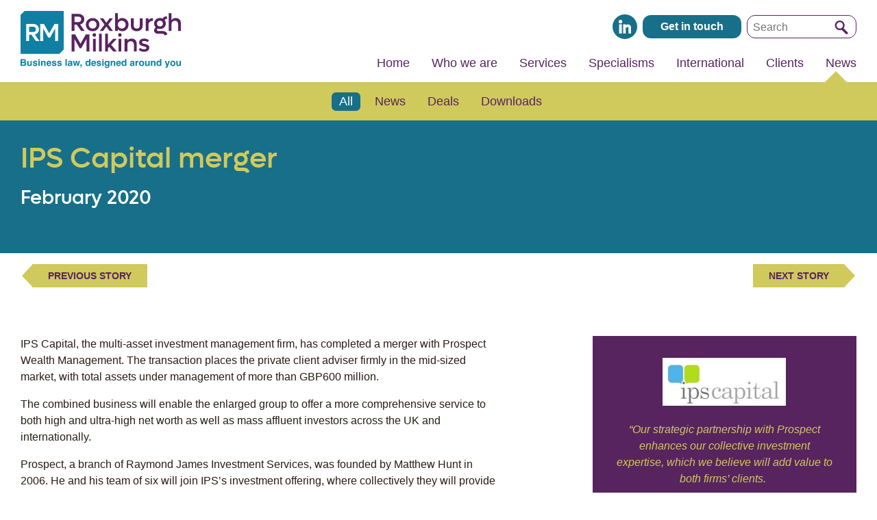

--- FILE ---
content_type: text/html; charset=utf-8
request_url: https://www.roxburghmilkins.com/news/ips-capital-merger/
body_size: 51893
content:

<!DOCTYPE html>
<!--[if lt IE 7 ]> <html lang="en" class="ie6"> <![endif]-->
<!--[if IE 7 ]> <html lang="en" class="ie7"> <![endif]-->
<!--[if IE 8 ]> <html lang="en" class="ie8"> <![endif]-->
<!--[if IE 9 ]> <html lang="en" class="ie9"> <![endif]-->
<!--[if (gt IE 9)|!(IE)]><!-->
<html lang="en">
<!--<![endif]-->
<head>
	
	
	<meta charset="utf-8">
	<meta http-equiv="X-UA-Compatible" content="IE=edge,chrome=1">
	<title>IPS Capital merger | Roxburgh Milkins</title>
	<meta name="robots" content="index,follow">
	<meta name="description" content="IPS Capital, the multi-asset investment management firm, has completed a merger with Prospect Wealth Management. The transaction places the private client adviser firmly in the mid-sized market, with total assets under management of more than GBP600 million.">
	<meta name="author" content="Roxburgh Milkins">
	<meta name="Copyright" content="Copyright Roxburgh Milkins 2025. All Rights Reserved.">
	<meta name="viewport" content="width=device-width, initial-scale=1.0">

	<meta property="og:title" content="IPS Capital merger | Roxburgh Milkins" />
	<meta property="og:type" content="website" />
	<meta property="og:description" content="IPS Capital, the multi-asset investment management firm, has completed a merger with Prospect Wealth Management. The transaction places the private client adviser firmly in the mid-sized market, with total assets under management of more than GBP600 million." />
	<meta property="og:url" content="https://www.roxburghmilkins.com/news/ips-capital-merger/">


	<meta name="twitter:card" content="summary_large_image">
	<meta name="twitter:site" content="@RoxburghMilkins">
	<meta name="twitter:title" content="IPS Capital merger | Roxburgh Milkins">
	<meta name="twitter:description" content="IPS Capital, the multi-asset investment management firm, has completed a merger with Prospect Wealth Management. The transaction places the private client adviser firmly in the mid-sized market, with total assets under management of more than GBP600 million.">


	<meta property="og:image" content="https://www.roxburghmilkins.com/media/etvpvuqm/roxburghmilkins-aerial_2560px.jpg?upscale=false&width=1200" />
	<meta name="twitter:image" content="https://www.roxburghmilkins.com/media/etvpvuqm/roxburghmilkins-aerial_2560px.jpg?upscale=false&width=1200">
	<meta name="og:site_name" content="Roxburgh Milkins" />
	<meta name="og:email" content="info@roxburghmilkins.com" />
	<meta name="og:latitude" content="51.431414" />
	<meta name="og:longitude" content="-2.844744" />
	<meta name="og:phone_number" content="+44 (0) 117 928 1910" />


	
	
	<link rel="apple-touch-icon" sizes="57x57" href="/media/usojy0ui/roxburghmilkins-appicon.png?anchor=center&amp;mode=crop&amp;width=57&amp;height=57&amp;rnd=133922396759070000">
	<link rel="apple-touch-icon" sizes="60x60" href="/media/usojy0ui/roxburghmilkins-appicon.png?anchor=center&amp;mode=crop&amp;width=60&amp;height=60&amp;rnd=133922396759070000">
	<link rel="apple-touch-icon" sizes="72x72" href="/media/usojy0ui/roxburghmilkins-appicon.png?anchor=center&amp;mode=crop&amp;width=72&amp;height=72&amp;rnd=133922396759070000">
	<link rel="apple-touch-icon" sizes="76x76" href="/media/usojy0ui/roxburghmilkins-appicon.png?anchor=center&amp;mode=crop&amp;width=76&amp;height=76&amp;rnd=133922396759070000">
	<link rel="apple-touch-icon" sizes="114x114" href="/media/usojy0ui/roxburghmilkins-appicon.png?anchor=center&amp;mode=crop&amp;width=114&amp;height=114&amp;rnd=133922396759070000">
	<link rel="apple-touch-icon" sizes="120x120" href="/media/usojy0ui/roxburghmilkins-appicon.png?anchor=center&amp;mode=crop&amp;width=120&amp;height=120&amp;rnd=133922396759070000">
	<link rel="apple-touch-icon" sizes="144x144" href="/media/usojy0ui/roxburghmilkins-appicon.png?anchor=center&amp;mode=crop&amp;width=144&amp;height=144&amp;rnd=133922396759070000">
	<link rel="apple-touch-icon" sizes="152x152" href="/media/usojy0ui/roxburghmilkins-appicon.png?anchor=center&amp;mode=crop&amp;width=152&amp;height=152&amp;rnd=133922396759070000">
	<link rel="apple-touch-icon" sizes="180x180" href="/media/usojy0ui/roxburghmilkins-appicon.png?anchor=center&amp;mode=crop&amp;width=180&amp;height=180&amp;rnd=133922396759070000">
	<link rel="icon" type="image/png" sizes="192x192" href="/media/3yhnxmmy/roxburghmilkins-favicon.png?anchor=center&amp;mode=crop&amp;width=192&amp;height=192&amp;rnd=133922396757070000">
	<link rel="icon" type="image/png" sizes="32x32" href="/media/3yhnxmmy/roxburghmilkins-favicon.png?anchor=center&amp;mode=crop&amp;width=32&amp;height=32&amp;rnd=133922396757070000">
	<link rel="icon" type="image/png" sizes="96x96" href="/media/3yhnxmmy/roxburghmilkins-favicon.png?anchor=center&amp;mode=crop&amp;width=96&amp;height=96&amp;rnd=133922396757070000">
	<link rel="icon" type="image/png" sizes="16x16" href="/media/3yhnxmmy/roxburghmilkins-favicon.png?anchor=center&amp;mode=crop&amp;width=16&amp;height=16&amp;rnd=133922396757070000">
	<meta name="msapplication-TileColor" content="#ffffff">
	<meta name="msapplication-TileImage" content="/media/3yhnxmmy/roxburghmilkins-favicon.png?anchor=center&amp;mode=crop&amp;width=144&amp;height=144&amp;rnd=133922396757070000">


	
	<link rel="stylesheet" type="text/css" href="/css/extNormalize.min.css">
	<link rel="stylesheet" type="text/css" href="/css/mrwdProduction.min.css?v=20240927104348">
	<!-- CDF: No CSS dependencies were declared //-->

	
	<!-- Google Tag Manager -->
	<script>
	(function (w, d, s, l, i) {
			w[l] = w[l] || []; w[l].push({
				'gtm.start':
					new Date().getTime(), event: 'gtm.js'
			}); var f = d.getElementsByTagName(s)[0],
				j = d.createElement(s), dl = l != 'dataLayer' ? '&l=' + l : ''; j.async = true; j.src =
					'https://www.googletagmanager.com/gtm.js?id=' + i + dl; f.parentNode.insertBefore(j, f);
		})(window, document, 'script', 'dataLayer', 'GTM-MJ357GC');</script>
	<!-- End Google Tag Manager -->
	<script type="text/javascript" src="/scripts/extJquery-3.6.0.min.js"></script>
	<script type="text/javascript" src="/scripts/mrwdProduction.min.js?v=20240927104348"></script>
	<!-- CDF: No JS dependencies were declared //-->
</head>
<body class="noScript">
		<noscript>
			<iframe src="https://www.googletagmanager.com/ns.html?id=GTM-MJ357GC"
					  height="0" width="0" style="display:none;visibility:hidden"></iframe>
		</noscript>

	<a id="top" name="top" title="Top"></a>
	<a id="btnToTop" class="hidden" href="#top" title="Back to the top"><svg><use xlink:href="#icnUpArrow"></use></svg></a>


	

<header id="siteHdr">
	<div class="container">
		<div class="row vBottom tbsVTop">
			<div class="column span3 tblSpan2 tbsSpan12 dispFlex">
				<button id="searchToggle" class="tbsDispBlock" onclick="searchToggle()" title="Show/hide search">
					<svg data-name="Search" xmlns="http://www.w3.org/2000/svg" viewBox="0 0 160 160"><path d="M151.16,135.9,106,90.72a56.33,56.33,0,1,0-22.37,17.55l47.59,47.59a14.11,14.11,0,0,0,20-20Zm-59-58.14c-.06,0,0,0,0,0a38,38,0,0,1-21,14.83c0,.06,0-.07,0,0-.77.21-1.58.35-2.36.53l-.21,0a34,34,0,0,1-7.46,1,37.76,37.76,0,1,1,31-16.36Z" /></svg>
				</button>
				<a id="hdrLogo" class="noBorder" href="/" title="Return home">
					<div id="hdrLogoFull" class="dispBlock tblDispNone tbsDispBlock mbsDispNone">
						<svg data-name="Roxburgh Milkins Logo"
   viewBox="0 0 496.09999 187.30001"
 >
<style
   id="style833"
   type="text/css">
	.st0{fill:#0F80A4;}
	.st1{fill:#592261;}
</style>
<g
   transform="translate(-176.4,-215.8)"
   id="g841">
	<path
   id="path835"
   d="m 215.8,281.5 c 4.7,0 8.2,-3.6 8.2,-8.4 0,-4.8 -3.5,-8.3 -8.2,-8.3 H 203 v 16.7 z m 76.8,27.7 h -9.1 v -38.9 l -16,28.7 h -5.1 l -16,-28.6 v 38.8 h -9.1 v -53 h 11.4 l 16.4,29.1 16.4,-29.1 h 11.3 z m -72.2,-20.2 14.3,20.2 h -11 L 210,289.5 h -6.9 v 19.8 H 194 v -53 h 22 c 9.9,0 17.4,7.2 17.4,16.8 0,8 -5.3,14.2 -13,15.9 m 89.8,46.8 v -120 H 189 l -12.6,12.6 v 121.2 h 120 z"
   class="st0" />
	<path
   id="path837"
   d="m 558.4,342.8 c 9.2,0 16.4,-4.5 16.4,-12.6 0,-8.5 -7.8,-10.5 -14.2,-11.9 -4.8,-1.1 -8.5,-2 -8.5,-5.1 0,-2.7 3.2,-4 7,-4 4.1,0 7.5,1.5 10.2,3.8 l 4.5,-6.1 c -3.5,-2.8 -8.5,-5.2 -14.9,-5.2 -8.5,0 -15.6,4 -15.6,12.1 0,8.6 7.9,10.6 14.2,12.1 4.6,1.1 8.5,2.1 8.5,5.1 0,2.8 -3.4,4.3 -7.8,4.3 -4.8,0 -8.7,-1.8 -11.7,-4.6 l -4.5,6.1 c 3.9,3.3 9.3,6 16.4,6 m -38.3,-41.1 c -5.5,0 -10.1,2.1 -13.2,6 v -5.1 h -8.6 v 39.2 h 8.6 v -21.7 c 0,-6.1 4.1,-10.1 10.4,-10.1 5.9,0 9.8,4 9.8,10 v 21.8 h 8.6 v -24.7 c 0,-9.2 -6.3,-15.4 -15.6,-15.4 m -40.6,40.2 h 8.6 v -39.2 h -8.6 z m 4.3,-45.9 c 3.1,0 5.5,-2.4 5.5,-5.5 0,-3.1 -2.4,-5.5 -5.5,-5.5 -3.1,0 -5.5,2.3 -5.5,5.5 0,3.1 2.4,5.5 5.5,5.5 m -20.6,45.9 h 11.4 L 456.8,321 474,302.7 h -11.2 l -16.2,17.7 V 286.6 H 438 V 342 h 8.6 v -10 l 4.1,-4.5 z m -44,0 h 8.6 v -55.4 h -8.6 z m -18.8,0 h 8.6 v -39.2 h -8.6 z m 4.2,-45.9 c 3.1,0 5.5,-2.4 5.5,-5.5 0,-3.1 -2.4,-5.5 -5.5,-5.5 -3.1,0 -5.5,2.3 -5.5,5.5 0.1,3.1 2.5,5.5 5.5,5.5 m -26.3,-7.2 -16.4,29.1 -16.4,-29.1 h -11.4 v 53 h 9.1 V 303 l 16,28.6 h 5.1 l 16,-28.7 v 38.9 h 9.1 v -53 z"
   class="st1" />
	<path
   id="path839"
   d="m 656.8,237.8 c -5.5,0 -10.1,2.1 -13.2,6.2 V 222.6 H 635 V 278 h 8.6 v -21.7 c 0,-6.1 4.2,-10.1 10.4,-10.1 5.9,0 9.8,4 9.8,10 V 278 h 8.6 v -24.7 c -0.1,-9.3 -6.3,-15.5 -15.6,-15.5 m -49,8.2 c 5.3,0 9.3,3.8 9.3,9 0,5.1 -4,9 -9.3,9 -5.4,0 -9.4,-3.9 -9.4,-9 0,-5.2 4,-9 9.4,-9 m 8.7,32.3 H 603 c -2.8,0 -4.6,-1.5 -4.6,-3.8 0,-1.5 0.8,-2.9 2.1,-3.8 2.2,0.9 4.7,1.3 7.3,1.3 10.3,0 18.2,-7.4 18.2,-17.1 0,-4 -1.3,-7.6 -3.6,-10.5 0.2,-2.1 2,-3.4 4.4,-3.4 h 2.7 v -8 h -3.2 c -5,0 -8.6,2.6 -9.6,6.8 -2.6,-1.3 -5.6,-2.1 -8.9,-2.1 -10.4,0 -18.2,7.4 -18.2,17.1 0,4.9 2,9.2 5.3,12.3 -3.2,1.9 -5.2,5.5 -5.2,9.5 0,5.9 4.7,10 11.7,10 h 13.5 c 3.9,0 6.6,2 6.8,5.1 l 8.9,-2.4 c -1.1,-6.7 -6.5,-11 -14.1,-11 m -32,-40.2 c -5.2,0 -9.3,2.4 -12.2,6.4 v -5.8 h -8.6 v 39.2 h 8.6 v -19.1 c 0,-7.2 4.5,-11.9 12.2,-11.9 h 1.5 v -8.8 z M 536,278.9 c 10.8,0 18.1,-6.5 18.1,-16.5 v -23.6 h -8.6 v 22.5 c 0,5.6 -3.8,9.4 -9.5,9.4 -5.7,0 -9.5,-3.8 -9.5,-9.4 v -22.4 h -8.6 v 23.6 c 0,9.8 7.2,16.4 18.1,16.4 m -46.4,-8.3 c -6.9,0 -12.1,-5.3 -12.1,-12.2 0,-6.9 5.2,-12.2 12.1,-12.2 6.9,0 12.1,5.3 12.1,12.2 0,6.9 -5.2,12.2 -12.1,12.2 m 1.7,-32.8 c -5.8,0 -10.6,2.5 -13.8,6.6 v -21.8 h -8.6 V 278 h 8.6 v -5.7 c 3.2,4.1 8.1,6.6 13.8,6.6 11,0 19.3,-8.8 19.3,-20.5 0,-11.7 -8.3,-20.6 -19.3,-20.6 m -28.9,40.2 -14.5,-19.7 14.3,-19.5 h -10.5 l -9.7,13.7 -9.7,-13.7 h -10.5 l 14.3,19.5 -14.5,19.7 H 432 l 9.9,-13.8 9.9,13.8 z m -63,-7.4 c -6.9,0 -12.1,-5.3 -12.1,-12.2 0,-6.9 5.2,-12.2 12.1,-12.2 6.9,0 12.1,5.3 12.1,12.2 0,6.9 -5.2,12.2 -12.1,12.2 m 0,8.3 c 11.9,0 21,-8.8 21,-20.5 0,-11.7 -9.1,-20.5 -21,-20.5 -12,0 -21,8.8 -21,20.5 0,11.6 9,20.5 21,20.5 m -56.1,-45.4 h 12.8 c 4.7,0 8.2,3.5 8.2,8.3 0,4.8 -3.5,8.4 -8.2,8.4 h -12.8 z m 20.6,44.5 h 11 l -14.3,-20.2 c 7.7,-1.7 13.1,-7.9 13.1,-16 0,-9.6 -7.5,-16.8 -17.5,-16.8 h -22.1 v 53 h 9.1 v -19.8 h 6.9 z"
   class="st1" />
</g>
<g
   transform="translate(-176.4,-215.8)"
   id="g901">
	<path
   id="path843"
   d="m 185.9,386.8 h -9.5 v -21.1 h 10.2 c 2.6,0 4.4,0.8 5.5,2.2 0.6,0.9 1,2 1,3.2 0,1.3 -0.3,2.3 -1,3.1 -0.4,0.4 -0.9,0.8 -1.6,1.2 1.1,0.4 1.9,1 2.4,1.9 0.5,0.9 0.8,1.9 0.8,3.1 0,1.2 -0.3,2.4 -0.9,3.4 -0.4,0.7 -0.9,1.2 -1.5,1.7 -0.7,0.5 -1.5,0.9 -2.4,1.1 -0.9,0.1 -1.9,0.2 -3,0.2 z m 2.1,-13.3 c 0.6,-0.3 0.9,-1 0.9,-1.8 0,-1 -0.4,-1.6 -1.1,-1.9 -0.7,-0.2 -1.5,-0.3 -2.5,-0.3 h -4.6 v 4.6 h 5.2 c 0.8,-0.1 1.5,-0.3 2.1,-0.6 z m -2.2,4 h -5.2 v 5.6 h 5.2 c 0.9,0 1.6,-0.1 2.2,-0.4 0.9,-0.5 1.4,-1.3 1.4,-2.6 0,-1.1 -0.5,-1.8 -1.4,-2.3 -0.6,-0.2 -1.3,-0.3 -2.2,-0.3 z"
   class="st0" />
	<path
   id="path845"
   d="m 207.2,384.6 c 0,0 -0.1,0.2 -0.3,0.4 -0.2,0.2 -0.3,0.4 -0.5,0.6 -0.6,0.6 -1.3,1 -1.9,1.2 -0.6,0.2 -1.3,0.3 -2.1,0.3 -2.3,0 -3.9,-0.8 -4.7,-2.5 -0.4,-0.9 -0.7,-2.3 -0.7,-4 v -9.4 h 4.2 v 9.4 c 0,0.9 0.1,1.6 0.3,2 0.4,0.8 1.1,1.2 2.2,1.2 1.4,0 2.3,-0.6 2.9,-1.7 0.3,-0.6 0.4,-1.4 0.4,-2.4 v -8.5 h 4.1 v 15.6 h -4 v -2.2 z"
   class="st0" />
	<path
   id="path847"
   d="m 226,371.9 c 1.2,0.8 1.9,2.1 2.1,4 H 224 c -0.1,-0.5 -0.2,-0.9 -0.4,-1.2 -0.4,-0.6 -1.2,-0.8 -2.3,-0.8 -0.9,0 -1.5,0.1 -1.9,0.4 -0.4,0.3 -0.6,0.6 -0.6,1 0,0.5 0.2,0.8 0.6,1 0.4,0.2 1.8,0.6 4.2,1.1 1.6,0.4 2.8,1 3.6,1.7 0.8,0.8 1.2,1.8 1.2,2.9 0,1.5 -0.6,2.8 -1.7,3.8 -1.1,1 -2.9,1.5 -5.3,1.5 -2.4,0 -4.3,-0.5 -5.4,-1.6 -1.2,-1 -1.8,-2.4 -1.8,-4 h 4.1 c 0.1,0.7 0.3,1.2 0.6,1.5 0.5,0.5 1.4,0.8 2.8,0.8 0.8,0 1.4,-0.1 1.9,-0.4 0.5,-0.2 0.7,-0.6 0.7,-1.1 0,-0.5 -0.2,-0.8 -0.6,-1 -0.4,-0.2 -1.8,-0.6 -4.2,-1.2 -1.8,-0.4 -3,-1 -3.7,-1.6 -0.7,-0.6 -1.1,-1.6 -1.1,-2.8 0,-1.4 0.6,-2.7 1.7,-3.7 1.1,-1 2.7,-1.6 4.8,-1.6 2,0.2 3.5,0.5 4.8,1.3 z"
   class="st0" />
	<path
   id="path849"
   d="m 235.8,365.6 v 3.8 h -4.1 v -3.8 z m 0,5.6 v 15.6 h -4.1 v -15.6 z"
   class="st0" />
	<path
   id="path851"
   d="m 247.2,374.2 c -1.4,0 -2.3,0.6 -2.8,1.8 -0.3,0.6 -0.4,1.4 -0.4,2.4 v 8.4 h -4.1 v -15.6 h 3.9 v 2.3 c 0.5,-0.8 1,-1.4 1.5,-1.7 0.8,-0.6 1.9,-0.9 3.2,-0.9 1.6,0 2.9,0.4 4,1.3 1.1,0.9 1.5,2.2 1.5,4.2 v 10.5 h -4.2 v -9.5 c 0,-0.8 -0.1,-1.4 -0.3,-1.9 -0.4,-0.9 -1.2,-1.3 -2.3,-1.3 z"
   class="st0" />
	<path
   id="path853"
   d="m 271.2,382.2 c -0.1,0.9 -0.6,1.9 -1.4,2.8 -1.3,1.5 -3.2,2.3 -5.6,2.3 -2,0 -3.7,-0.6 -5.2,-1.9 -1.5,-1.3 -2.3,-3.4 -2.3,-6.2 0,-2.7 0.7,-4.8 2.1,-6.2 1.4,-1.4 3.1,-2.2 5.3,-2.2 1.3,0 2.5,0.2 3.5,0.7 1,0.5 1.9,1.3 2.6,2.3 0.6,0.9 1,2 1.2,3.2 0.1,0.7 0.1,1.7 0.1,3.1 h -10.7 c 0.1,1.6 0.5,2.7 1.5,3.3 0.6,0.4 1.2,0.6 2,0.6 0.8,0 1.5,-0.2 2,-0.7 0.3,-0.3 0.5,-0.6 0.8,-1.1 z m -4,-4.8 c -0.1,-1.1 -0.4,-1.9 -1,-2.5 -0.6,-0.6 -1.3,-0.8 -2.2,-0.8 -0.9,0 -1.7,0.3 -2.2,0.9 -0.5,0.6 -0.8,1.4 -1,2.4 z"
   class="st0" />
	<path
   id="path855"
   d="m 285,371.9 c 1.2,0.8 1.9,2.1 2.1,4 H 283 c -0.1,-0.5 -0.2,-0.9 -0.4,-1.2 -0.4,-0.6 -1.2,-0.8 -2.3,-0.8 -0.9,0 -1.5,0.1 -1.9,0.4 -0.4,0.3 -0.6,0.6 -0.6,1 0,0.5 0.2,0.8 0.6,1 0.4,0.2 1.8,0.6 4.2,1.1 1.6,0.4 2.8,1 3.6,1.7 0.8,0.8 1.2,1.8 1.2,2.9 0,1.5 -0.6,2.8 -1.7,3.8 -1.1,1 -2.9,1.5 -5.3,1.5 -2.4,0 -4.3,-0.5 -5.4,-1.6 -1.2,-1 -1.8,-2.4 -1.8,-4 h 4.1 c 0.1,0.7 0.3,1.2 0.6,1.5 0.5,0.5 1.4,0.8 2.8,0.8 0.8,0 1.4,-0.1 1.9,-0.4 0.5,-0.2 0.7,-0.6 0.7,-1.1 0,-0.5 -0.2,-0.8 -0.6,-1 -0.4,-0.2 -1.8,-0.6 -4.2,-1.2 -1.8,-0.4 -3,-1 -3.7,-1.6 -0.7,-0.6 -1.1,-1.6 -1.1,-2.8 0,-1.4 0.6,-2.7 1.7,-3.7 1.1,-1 2.7,-1.6 4.8,-1.6 2,0.2 3.6,0.5 4.8,1.3 z"
   class="st0" />
	<path
   id="path857"
   d="m 301.4,371.9 c 1.2,0.8 1.9,2.1 2.1,4 h -4.1 c -0.1,-0.5 -0.2,-0.9 -0.4,-1.2 -0.4,-0.6 -1.2,-0.8 -2.3,-0.8 -0.9,0 -1.5,0.1 -1.9,0.4 -0.4,0.3 -0.6,0.6 -0.6,1 0,0.5 0.2,0.8 0.6,1 0.4,0.2 1.8,0.6 4.2,1.1 1.6,0.4 2.8,1 3.6,1.7 0.8,0.8 1.2,1.8 1.2,2.9 0,1.5 -0.6,2.8 -1.7,3.8 -1.1,1 -2.9,1.5 -5.3,1.5 -2.4,0 -4.3,-0.5 -5.4,-1.6 -1.2,-1 -1.8,-2.4 -1.8,-4 h 4.1 c 0.1,0.7 0.3,1.2 0.6,1.5 0.5,0.5 1.4,0.8 2.8,0.8 0.8,0 1.4,-0.1 1.9,-0.4 0.5,-0.2 0.7,-0.6 0.7,-1.1 0,-0.5 -0.2,-0.8 -0.6,-1 -0.4,-0.2 -1.8,-0.6 -4.2,-1.2 -1.8,-0.4 -3,-1 -3.7,-1.6 -0.7,-0.6 -1.1,-1.6 -1.1,-2.8 0,-1.4 0.6,-2.7 1.7,-3.7 1.1,-1 2.7,-1.6 4.8,-1.6 2,0.2 3.6,0.5 4.8,1.3 z"
   class="st0" />
	<path
   id="path859"
   d="m 315.4,365.7 h 4.1 v 21.1 h -4.1 z"
   class="st0" />
	<path
   id="path861"
   d="m 324.2,372.9 c 1.1,-1.4 2.9,-2.1 5.5,-2.1 1.7,0 3.2,0.3 4.5,1 1.3,0.7 2,2 2,3.8 v 7.1 c 0,0.5 0,1.1 0,1.8 0,0.5 0.1,0.9 0.2,1.1 0.1,0.2 0.3,0.3 0.6,0.5 v 0.6 h -4.4 c -0.1,-0.3 -0.2,-0.6 -0.3,-0.9 0,-0.3 -0.1,-0.6 -0.1,-0.9 -0.6,0.6 -1.2,1.1 -1.9,1.6 -0.9,0.5 -1.9,0.8 -3,0.8 -1.4,0 -2.6,-0.4 -3.5,-1.2 -0.9,-0.8 -1.4,-1.9 -1.4,-3.4 0,-1.9 0.7,-3.3 2.2,-4.2 0.8,-0.5 2,-0.8 3.6,-1 l 1.4,-0.2 c 0.8,-0.1 1.3,-0.2 1.6,-0.4 0.6,-0.2 0.9,-0.6 0.9,-1.2 0,-0.6 -0.2,-1.1 -0.7,-1.3 -0.4,-0.2 -1.1,-0.4 -2,-0.4 -1,0 -1.6,0.2 -2,0.7 -0.3,0.4 -0.5,0.8 -0.6,1.4 H 323 c 0.1,-1.2 0.5,-2.3 1.2,-3.2 z m 3,10.9 c 0.4,0.3 0.8,0.5 1.4,0.5 0.9,0 1.7,-0.3 2.4,-0.8 0.7,-0.5 1.1,-1.5 1.2,-2.8 v -1.5 c -0.3,0.2 -0.5,0.3 -0.8,0.4 -0.3,0.1 -0.6,0.2 -1.1,0.3 l -0.9,0.2 c -0.9,0.2 -1.5,0.3 -1.8,0.6 -0.6,0.4 -0.9,0.9 -0.9,1.7 -0.1,0.6 0.1,1.1 0.5,1.4 z"
   class="st0" />
	<path
   id="path863"
   d="m 351.8,386.8 -2.4,-11.4 -2.5,11.4 h -4.2 l -4.4,-15.6 h 4.4 l 2.4,11.2 2.2,-11.2 h 4.1 l 2.4,11.2 2.4,-11.2 h 4.2 l -4.5,15.6 z"
   class="st0" />
	<path
   id="path865"
   d="m 365.7,388.2 c -0.2,0.7 -0.5,1.3 -1,1.8 -0.5,0.6 -1.1,1 -1.8,1.3 -0.7,0.3 -1.2,0.4 -1.4,0.4 v -1.6 c 0.8,-0.2 1.4,-0.6 1.8,-1.1 0.4,-0.5 0.6,-1.3 0.7,-2.2 h -2.5 v -4.3 h 4.4 v 3.7 c 0.1,0.7 0,1.3 -0.2,2 z"
   class="st0" />
	<path
   id="path867"
   d="m 392.5,365.7 v 21 h -4 v -2.2 c -0.6,0.9 -1.2,1.6 -2,2 -0.8,0.4 -1.7,0.6 -2.8,0.6 -1.8,0 -3.4,-0.7 -4.6,-2.2 -1.2,-1.5 -1.9,-3.4 -1.9,-5.7 0,-2.7 0.6,-4.8 1.8,-6.3 1.2,-1.5 2.9,-2.3 4.9,-2.3 0.9,0 1.8,0.2 2.5,0.6 0.7,0.4 1.3,1 1.8,1.7 v -7.4 h 4.3 z m -11,13.4 c 0,1.4 0.3,2.6 0.9,3.4 0.6,0.9 1.4,1.3 2.6,1.3 1.2,0 2,-0.4 2.6,-1.3 0.6,-0.9 0.9,-2 0.9,-3.3 0,-1.9 -0.5,-3.3 -1.4,-4.1 -0.6,-0.5 -1.3,-0.7 -2.1,-0.7 -1.2,0 -2.1,0.5 -2.6,1.4 -0.6,0.8 -0.9,2 -0.9,3.3 z"
   class="st0" />
	<path
   id="path869"
   d="m 409.6,382.2 c -0.1,0.9 -0.6,1.9 -1.4,2.8 -1.3,1.5 -3.2,2.3 -5.6,2.3 -2,0 -3.7,-0.6 -5.2,-1.9 -1.5,-1.3 -2.3,-3.4 -2.3,-6.2 0,-2.7 0.7,-4.8 2.1,-6.2 1.4,-1.4 3.1,-2.2 5.3,-2.2 1.3,0 2.5,0.2 3.5,0.7 1,0.5 1.9,1.3 2.6,2.3 0.6,0.9 1,2 1.2,3.2 0.1,0.7 0.1,1.7 0.1,3.1 h -10.7 c 0.1,1.6 0.5,2.7 1.5,3.3 0.6,0.4 1.2,0.6 2,0.6 0.8,0 1.5,-0.2 2,-0.7 0.3,-0.3 0.5,-0.6 0.8,-1.1 z m -4,-4.8 c -0.1,-1.1 -0.4,-1.9 -1,-2.5 -0.6,-0.6 -1.3,-0.8 -2.2,-0.8 -0.9,0 -1.7,0.3 -2.2,0.9 -0.5,0.6 -0.8,1.4 -1,2.4 z"
   class="st0" />
	<path
   id="path871"
   d="m 423.4,371.9 c 1.2,0.8 1.9,2.1 2.1,4 h -4.1 c -0.1,-0.5 -0.2,-0.9 -0.4,-1.2 -0.4,-0.6 -1.2,-0.8 -2.3,-0.8 -0.9,0 -1.5,0.1 -1.9,0.4 -0.4,0.3 -0.6,0.6 -0.6,1 0,0.5 0.2,0.8 0.6,1 0.4,0.2 1.8,0.6 4.2,1.1 1.6,0.4 2.8,1 3.6,1.7 0.8,0.8 1.2,1.8 1.2,2.9 0,1.5 -0.6,2.8 -1.7,3.8 -1.1,1 -2.9,1.5 -5.3,1.5 -2.4,0 -4.3,-0.5 -5.4,-1.6 -1.2,-1 -1.8,-2.4 -1.8,-4 h 4.1 c 0.1,0.7 0.3,1.2 0.6,1.5 0.5,0.5 1.4,0.8 2.8,0.8 0.8,0 1.4,-0.1 1.9,-0.4 0.5,-0.2 0.7,-0.6 0.7,-1.1 0,-0.5 -0.2,-0.8 -0.6,-1 -0.4,-0.2 -1.8,-0.6 -4.2,-1.2 -1.8,-0.4 -3,-1 -3.7,-1.6 -0.7,-0.6 -1.1,-1.6 -1.1,-2.8 0,-1.4 0.6,-2.7 1.7,-3.7 1.1,-1 2.7,-1.6 4.8,-1.6 2,0.2 3.6,0.5 4.8,1.3 z"
   class="st0" />
	<path
   id="path873"
   d="m 433.3,365.6 v 3.8 h -4.1 v -3.8 z m 0,5.6 v 15.6 h -4.1 v -15.6 z"
   class="st0" />
	<path
   id="path875"
   d="m 441.8,389.5 c 0.4,0.4 1.2,0.6 2.2,0.6 1.5,0 2.4,-0.5 2.9,-1.5 0.3,-0.6 0.5,-1.7 0.5,-3.2 v -1 c -0.4,0.7 -0.8,1.2 -1.3,1.5 -0.8,0.6 -1.9,0.9 -3.2,0.9 -2,0 -3.6,-0.7 -4.8,-2.1 -1.2,-1.4 -1.8,-3.3 -1.8,-5.7 0,-2.3 0.6,-4.3 1.7,-5.8 1.2,-1.6 2.8,-2.4 4.9,-2.4 0.8,0 1.5,0.1 2,0.4 1,0.4 1.8,1.2 2.4,2.3 v -2.2 h 4 V 386 c 0,2 -0.3,3.5 -1,4.5 -1.2,1.8 -3.4,2.6 -6.7,2.6 -2,0 -3.6,-0.4 -4.9,-1.2 -1.3,-0.8 -2,-1.9 -2.1,-3.5 h 4.4 c 0.3,0.6 0.5,0.9 0.8,1.1 z m -0.7,-8 c 0.6,1.3 1.5,2 3,2 1,0 1.8,-0.4 2.4,-1.1 0.7,-0.7 1,-1.9 1,-3.4 0,-1.5 -0.3,-2.6 -0.9,-3.4 -0.6,-0.8 -1.5,-1.2 -2.5,-1.2 -1.4,0 -2.4,0.7 -3,2 -0.3,0.7 -0.4,1.6 -0.4,2.6 -0.1,1 0.1,1.8 0.4,2.5 z"
   class="st0" />
	<path
   id="path877"
   d="m 462.7,374.2 c -1.4,0 -2.3,0.6 -2.8,1.8 -0.3,0.6 -0.4,1.4 -0.4,2.4 v 8.4 h -4.1 v -15.6 h 3.9 v 2.3 c 0.5,-0.8 1,-1.4 1.5,-1.7 0.8,-0.6 1.9,-0.9 3.2,-0.9 1.6,0 2.9,0.4 4,1.3 1,0.8 1.5,2.2 1.5,4.2 v 10.5 h -4.2 v -9.5 c 0,-0.8 -0.1,-1.4 -0.3,-1.9 -0.4,-0.9 -1.2,-1.3 -2.3,-1.3 z"
   class="st0" />
	<path
   id="path879"
   d="m 486.7,382.2 c -0.1,0.9 -0.6,1.9 -1.4,2.8 -1.3,1.5 -3.2,2.3 -5.6,2.3 -2,0 -3.7,-0.6 -5.2,-1.9 -1.5,-1.3 -2.3,-3.4 -2.3,-6.2 0,-2.7 0.7,-4.8 2.1,-6.2 1.4,-1.4 3.1,-2.2 5.3,-2.2 1.3,0 2.5,0.2 3.5,0.7 1,0.5 1.9,1.3 2.6,2.3 0.6,0.9 1,2 1.2,3.2 0.1,0.7 0.1,1.7 0.1,3.1 h -10.7 c 0.1,1.6 0.5,2.7 1.5,3.3 0.6,0.4 1.2,0.6 2,0.6 0.8,0 1.5,-0.2 2,-0.7 0.3,-0.3 0.5,-0.6 0.8,-1.1 z m -4,-4.8 c -0.1,-1.1 -0.4,-1.9 -1,-2.5 -0.6,-0.6 -1.3,-0.8 -2.2,-0.8 -0.9,0 -1.7,0.3 -2.2,0.9 -0.5,0.6 -0.8,1.4 -1,2.4 z"
   class="st0" />
	<path
   id="path881"
   d="m 503.9,365.7 v 21 h -4 v -2.2 c -0.6,0.9 -1.2,1.6 -2,2 -0.8,0.4 -1.7,0.6 -2.8,0.6 -1.8,0 -3.4,-0.7 -4.6,-2.2 -1.2,-1.5 -1.9,-3.4 -1.9,-5.7 0,-2.7 0.6,-4.8 1.8,-6.3 1.2,-1.5 2.9,-2.3 4.9,-2.3 0.9,0 1.8,0.2 2.5,0.6 0.7,0.4 1.3,1 1.8,1.7 v -7.4 h 4.3 z M 493,379.1 c 0,1.4 0.3,2.6 0.9,3.4 0.6,0.9 1.4,1.3 2.6,1.3 1.2,0 2,-0.4 2.6,-1.3 0.6,-0.9 0.9,-2 0.9,-3.3 0,-1.9 -0.5,-3.3 -1.4,-4.1 -0.6,-0.5 -1.3,-0.7 -2.1,-0.7 -1.2,0 -2.1,0.5 -2.6,1.4 -0.7,0.8 -0.9,2 -0.9,3.3 z"
   class="st0" />
	<path
   id="path883"
   d="m 516.6,372.9 c 1.1,-1.4 2.9,-2.1 5.5,-2.1 1.7,0 3.2,0.3 4.5,1 1.3,0.7 2,2 2,3.8 v 7.1 c 0,0.5 0,1.1 0,1.8 0,0.5 0.1,0.9 0.2,1.1 0.1,0.2 0.3,0.3 0.6,0.5 v 0.6 H 525 c -0.1,-0.3 -0.2,-0.6 -0.3,-0.9 0,-0.3 -0.1,-0.6 -0.1,-0.9 -0.6,0.6 -1.2,1.1 -1.9,1.6 -0.9,0.5 -1.9,0.8 -3,0.8 -1.4,0 -2.6,-0.4 -3.5,-1.2 -0.9,-0.8 -1.4,-1.9 -1.4,-3.4 0,-1.9 0.7,-3.3 2.2,-4.2 0.8,-0.5 2,-0.8 3.6,-1 l 1.4,-0.2 c 0.8,-0.1 1.3,-0.2 1.6,-0.4 0.6,-0.2 0.9,-0.6 0.9,-1.2 0,-0.6 -0.2,-1.1 -0.7,-1.3 -0.4,-0.2 -1.1,-0.4 -2,-0.4 -1,0 -1.6,0.2 -2,0.7 -0.3,0.4 -0.5,0.8 -0.6,1.4 h -3.9 c 0.2,-1.2 0.6,-2.3 1.3,-3.2 z m 3,10.9 c 0.4,0.3 0.8,0.5 1.4,0.5 0.9,0 1.7,-0.3 2.4,-0.8 0.7,-0.5 1.1,-1.5 1.2,-2.8 v -1.5 c -0.3,0.2 -0.5,0.3 -0.8,0.4 -0.3,0.1 -0.6,0.2 -1.1,0.3 l -0.9,0.2 c -0.9,0.2 -1.5,0.3 -1.8,0.6 -0.6,0.4 -0.9,0.9 -0.9,1.7 -0.1,0.6 0.1,1.1 0.5,1.4 z"
   class="st0" />
	<path
   id="path885"
   d="m 540.2,375 c -1.6,0 -2.7,0.5 -3.3,1.6 -0.3,0.6 -0.5,1.5 -0.5,2.8 v 7.4 h -4.1 v -15.6 h 3.9 v 2.7 c 0.6,-1 1.2,-1.7 1.6,-2.1 0.8,-0.6 1.8,-1 3,-1 0.1,0 0.1,0 0.2,0 0.1,0 0.2,0 0.3,0 v 4.2 c -0.3,0 -0.5,0 -0.7,-0.1 -0.1,0.1 -0.2,0.1 -0.4,0.1 z"
   class="st0" />
	<path
   id="path887"
   d="m 556.9,373.2 c 1.3,1.6 2,3.6 2,5.8 0,2.3 -0.7,4.2 -2,5.9 -1.3,1.7 -3.3,2.4 -6,2.4 -2.7,0 -4.7,-0.8 -6,-2.4 -1.3,-1.6 -2,-3.6 -2,-5.9 0,-2.2 0.7,-4.2 2,-5.8 1.3,-1.6 3.3,-2.5 6,-2.5 2.7,0 4.7,0.8 6,2.5 z m -6,0.9 c -1.2,0 -2.1,0.4 -2.8,1.3 -0.6,0.8 -1,2 -1,3.6 0,1.6 0.3,2.8 1,3.6 0.6,0.8 1.6,1.3 2.8,1.3 1.2,0 2.1,-0.4 2.7,-1.3 0.6,-0.8 1,-2.1 1,-3.6 0,-1.5 -0.3,-2.8 -1,-3.6 -0.6,-0.8 -1.5,-1.3 -2.7,-1.3 z"
   class="st0" />
	<path
   id="path889"
   d="m 571.9,384.6 c 0,0 -0.1,0.2 -0.3,0.4 -0.2,0.2 -0.3,0.4 -0.5,0.6 -0.6,0.6 -1.3,1 -1.9,1.2 -0.6,0.2 -1.3,0.3 -2.1,0.3 -2.3,0 -3.9,-0.8 -4.7,-2.5 -0.4,-0.9 -0.7,-2.3 -0.7,-4 v -9.4 h 4.2 v 9.4 c 0,0.9 0.1,1.6 0.3,2 0.4,0.8 1.1,1.2 2.2,1.2 1.4,0 2.3,-0.6 2.9,-1.7 0.3,-0.6 0.4,-1.4 0.4,-2.4 v -8.5 h 4.1 v 15.6 h -4 v -2.2 z"
   class="st0" />
	<path
   id="path891"
   d="m 587.3,374.2 c -1.4,0 -2.3,0.6 -2.8,1.8 -0.3,0.6 -0.4,1.4 -0.4,2.4 v 8.4 H 580 v -15.6 h 3.9 v 2.3 c 0.5,-0.8 1,-1.4 1.5,-1.7 0.8,-0.6 1.9,-0.9 3.2,-0.9 1.6,0 2.9,0.4 4,1.3 1,0.8 1.5,2.2 1.5,4.2 v 10.5 h -4.2 v -9.5 c 0,-0.8 -0.1,-1.4 -0.3,-1.9 -0.5,-0.9 -1.2,-1.3 -2.3,-1.3 z"
   class="st0" />
	<path
   id="path893"
   d="m 612.1,365.7 v 21 h -4 v -2.2 c -0.6,0.9 -1.2,1.6 -2,2 -0.7,0.4 -1.7,0.6 -2.8,0.6 -1.8,0 -3.4,-0.7 -4.6,-2.2 -1.2,-1.5 -1.9,-3.4 -1.9,-5.7 0,-2.7 0.6,-4.8 1.8,-6.3 1.2,-1.5 2.9,-2.3 4.9,-2.3 0.9,0 1.8,0.2 2.5,0.6 0.7,0.4 1.3,1 1.8,1.7 v -7.4 h 4.3 z m -11,13.4 c 0,1.4 0.3,2.6 0.9,3.4 0.6,0.9 1.4,1.3 2.6,1.3 1.2,0 2,-0.4 2.6,-1.3 0.6,-0.9 0.9,-2 0.9,-3.3 0,-1.9 -0.5,-3.3 -1.4,-4.1 -0.6,-0.5 -1.3,-0.7 -2.1,-0.7 -1.2,0 -2.1,0.5 -2.6,1.4 -0.6,0.8 -0.9,2 -0.9,3.3 z"
   class="st0" />
	<path
   id="path895"
   d="m 630.5,382.7 3.2,-11.5 h 4.3 l -5.3,15.3 c -1,3 -1.8,4.8 -2.4,5.5 -0.6,0.7 -1.8,1.1 -3.6,1.1 -0.4,0 -0.7,0 -0.9,0 -0.2,0 -0.5,0 -1,-0.1 v -3.3 h 0.5 c 0.4,0 0.8,0 1.1,0 0.4,0 0.7,-0.2 0.9,-0.3 0.2,-0.2 0.5,-0.5 0.7,-1 0.2,-0.5 0.3,-0.8 0.3,-0.9 l -5.7,-16.3 h 4.5 z"
   class="st0" />
	<path
   id="path897"
   d="m 653.6,373.2 c 1.3,1.6 2,3.6 2,5.8 0,2.3 -0.7,4.2 -2,5.9 -1.3,1.7 -3.3,2.4 -6,2.4 -2.7,0 -4.7,-0.8 -6,-2.4 -1.3,-1.6 -2,-3.6 -2,-5.9 0,-2.2 0.7,-4.2 2,-5.8 1.3,-1.6 3.3,-2.5 6,-2.5 2.7,0 4.7,0.8 6,2.5 z m -6,0.9 c -1.2,0 -2.1,0.4 -2.8,1.3 -0.6,0.8 -1,2 -1,3.6 0,1.6 0.3,2.8 1,3.6 0.6,0.8 1.6,1.3 2.8,1.3 1.2,0 2.1,-0.4 2.7,-1.3 0.6,-0.9 1,-2.1 1,-3.6 0,-1.5 -0.3,-2.8 -1,-3.6 -0.7,-0.8 -1.5,-1.3 -2.7,-1.3 z"
   class="st0" />
	<path
   id="path899"
   d="m 668.6,384.6 c 0,0 -0.1,0.2 -0.3,0.4 -0.2,0.2 -0.3,0.4 -0.5,0.6 -0.6,0.6 -1.3,1 -1.9,1.2 -0.6,0.2 -1.3,0.3 -2.1,0.3 -2.3,0 -3.9,-0.8 -4.7,-2.5 -0.4,-0.9 -0.7,-2.3 -0.7,-4 v -9.4 h 4.2 v 9.4 c 0,0.9 0.1,1.6 0.3,2 0.4,0.8 1.1,1.2 2.2,1.2 1.4,0 2.3,-0.6 2.9,-1.7 0.3,-0.6 0.4,-1.4 0.4,-2.4 v -8.5 h 4.1 v 15.6 h -4 v -2.2 z"
   class="st0" />
</g>

</svg>

					</div>
					<div id="hdrLogoSmall" class="dispNone tblDispBlock tbsDispNone mbsDispBlock">
						<svg data-name="Roxburgh Milkins Logo" xmlns="http://www.w3.org/2000/svg" viewBox="0 0 160 160"><defs><style type="text/css">.rmLogomarkColour-1{fill:#3e7e9d;}</style></defs><path class="rmLogomarkColour-1" d="M47.2,78.53c5.61,0,9.84-4.32,9.84-10.02s-4.23-9.93-9.84-9.93h-15.26v19.95h15.26Zm91.81,33.19h-10.94v-46.52l-19.12,34.29h-6.16l-19.12-34.2v46.43h-10.94V48.28h13.61l19.58,34.85,19.58-34.85h13.52v63.44Zm-86.38-24.18l17.1,24.18h-13.15l-16.36-23.63h-8.27v23.63h-10.94V48.28h26.39c11.86,0,20.87,8.64,20.87,20.14,0,9.65-6.44,17.1-15.63,19.12m107.38,55.93V0H15.11L0,15.11V160H143.47l16.53-16.53Z" /></svg>
					</div>
				</a>
				<button id="menuToggle" class="burgerBtn tbsDispBlock" onclick="menuToggle()" title="Show/hide navigation">
					<div class="line lineOne"></div>
					<div class="line lineTwo"></div>
					<div class="line lineThree"></div>
				</button>
			</div>
			<div id="siteHdrCtrls" class="column span9 tblSpan10 dispFlex tbsDispNone">
				<div class="dispFlex vCenter hEnd">
						<ul class="socialLinks">
							<li>
								<a href="https://www.linkedin.com/company/roxburgh-milkins/" target="_blank" title="Join us on LinkedIn">
									<svg data-name="LinkedIn Icon" xmlns="http://www.w3.org/2000/svg" viewBox="0 0 160 160">
	<path d="M152.27,160V91.07c0-13.19-5.5-24.64-15.08-31.47s-22.22-8.27-34.66-4l-12.1,4.16v-8H59.51V160H90.43V92.55l22.21-7.71c2.81-1,5.31-1,6.62,0s2.09,3.27,2.09,6.28V160Z" />
	<path d="M7.73,20.86A20.87,20.87,0,1,0,28.59,0,20.84,20.84,0,0,0,7.73,20.86" />
	<rect x="13.14" y="51.78" width="30.92" height="108.22" />
</svg>
								</a>
							</li>
						</ul>
												<a class="button round mgBtm0" href="/get-in-touch/" title="Get in touch">Get in touch</a>

					
<form action="/search-results/" method="GET" class="search">
	<input class="search" type="text" name="search" title="Search" placeholder="Search" />
	<button class="search" type="button" title="Search"><svg data-name="Search" xmlns="http://www.w3.org/2000/svg" viewBox="0 0 160 160"><path d="M151.16,135.9,106,90.72a56.33,56.33,0,1,0-22.37,17.55l47.59,47.59a14.11,14.11,0,0,0,20-20Zm-59-58.14c-.06,0,0,0,0,0a38,38,0,0,1-21,14.83c0,.06,0-.07,0,0-.77.21-1.58.35-2.36.53l-.21,0a34,34,0,0,1-7.46,1,37.76,37.76,0,1,1,31-16.36Z" /></svg></button>
</form>
				</div>
				
<nav id="primaryNav">
	<ul>
		<li>
			<a href="/" class="" title="Home">Home</a>
		</li>
			<li>
				<a href="/who-we-are/meet-the-team/" class="subNavActive" title="Who we are">Who we are</a>
			</li>
			<li>
				<a href="/services/" class="subNavActive" title="Services">Services</a>
			</li>
			<li>
				<a href="/specialisms/" class="subNavActive" title="Specialisms">Specialisms</a>
			</li>
			<li>
				<a href="/international/" class="" title="International">International</a>
			</li>
			<li>
				<a href="/client-stories/" class="" title="Clients">Clients</a>
			</li>
			<li>
				<a href="/news/" class="active subNavActive" title="News">News</a>
			</li>
	</ul>
</nav>

			</div>
		</div>
	</div>
	
<nav id="mobileNav">
	<ul>
		<li>
			<a href="/" class="" title="Home">Home</a>
		</li>
			<li>
					<a href="/who-we-are/meet-the-team/" title="Who we are">Who we are</a>
			
		<ul>
				<li>
					<a href="/who-we-are/meet-the-team/" title="Meet the team">Meet the team</a>
				</li>
				<li>
					<a href="/who-we-are/about-roxburgh-milkins/" title="About Roxburgh Milkins">About Roxburgh Milkins</a>
				</li>
				<li>
					<a href="/who-we-are/our-network/" title="Our network">Our network</a>
				</li>
		</ul>
			</li>
			<li>
					<a href="/services/" title="Services">Services</a>
			
		<ul>
				<li>
					<a href="/services/corporate-transactions/" title="Corporate transactions">Corporate transactions</a>
				</li>
				<li>
					<a href="/services/growing-scale-ups/" title="Growing scale-ups">Growing scale-ups</a>
				</li>
				<li>
					<a href="/services/commercial-contracts/" title="Commercial contracts">Commercial contracts</a>
				</li>
				<li>
					<a href="/services/employment/" title="Employment">Employment</a>
				</li>
		</ul>
			</li>
			<li>
					<a href="/specialisms/" title="Specialisms">Specialisms</a>
			
		<ul>
				<li>
					<a href="/specialisms/buy-build/" title="Buy &amp; Build">Buy &amp; Build</a>
				</li>
				<li>
					<a href="/specialisms/food-drink/" title="Food &amp; Drink">Food &amp; Drink</a>
				</li>
				<li>
					<a href="/specialisms/telecoms/" title="Telecoms">Telecoms</a>
				</li>
				<li>
					<a href="/specialisms/technology/" title="Technology">Technology</a>
				</li>
		</ul>
			</li>
			<li>
					<a href="/international/" title="International">International</a>
			
			</li>
			<li>
					<a href="/client-stories/" title="Clients">Clients</a>
			
		<ul>
				<li>
					<a href="/client-stories/blu-wireless/" title="Blu Wireless">Blu Wireless</a>
				</li>
				<li>
					<a href="/client-stories/transficc/" title="TransFICC">TransFICC</a>
				</li>
				<li>
					<a href="/client-stories/focus-group/" title="Focus Group">Focus Group</a>
				</li>
				<li>
					<a href="/client-stories/gl-education/" title="GL Education">GL Education</a>
				</li>
				<li>
					<a href="/client-stories/actuation-lab/" title="Actuation Lab">Actuation Lab</a>
				</li>
				<li>
					<a href="/client-stories/concirrus/" title="Concirrus">Concirrus</a>
				</li>
				<li>
					<a href="/client-stories/vq-communications/" title="VQ Communications">VQ Communications</a>
				</li>
				<li>
					<a href="/client-stories/peak-technologies/" title="Peak Technologies">Peak Technologies</a>
				</li>
				<li>
					<a href="/client-stories/siloton/" title="Siloton">Siloton</a>
				</li>
				<li>
					<a href="/client-stories/rebellion/" title="Rebellion">Rebellion</a>
				</li>
				<li>
					<a href="/client-stories/premier-vets/" title="Premier Vets">Premier Vets</a>
				</li>
				<li>
					<a href="/client-stories/vysiion/" title="Vysiion">Vysiion</a>
				</li>
				<li>
					<a href="/client-stories/solar-communications/" title="Solar Communications">Solar Communications</a>
				</li>
				<li>
					<a href="/client-stories/daredevil-duel/" title="Daredevil (Duel)">Daredevil (Duel)</a>
				</li>
				<li>
					<a href="/client-stories/reforged/" title="Reforged">Reforged</a>
				</li>
		</ul>
			</li>
			<li>
					<a href="/news/" class="active" title="News">News</a>
			
			</li>
			<li>
					<a href="/get-in-touch/" title="Get in touch">Get in touch</a>
			
			</li>
	</ul>
</nav>


	<div id="rwdSearch">
		<div class="container">
			
<form action="/search-results/" method="GET" class="search">
	<input class="search" type="text" name="search" title="Search" placeholder="Search" />
	<button class="search" type="button" title="Search"><svg data-name="Search" xmlns="http://www.w3.org/2000/svg" viewBox="0 0 160 160"><path d="M151.16,135.9,106,90.72a56.33,56.33,0,1,0-22.37,17.55l47.59,47.59a14.11,14.11,0,0,0,20-20Zm-59-58.14c-.06,0,0,0,0,0a38,38,0,0,1-21,14.83c0,.06,0-.07,0,0-.77.21-1.58.35-2.36.53l-.21,0a34,34,0,0,1-7.46,1,37.76,37.76,0,1,1,31-16.36Z" /></svg></button>
</form>
		</div>
	</div>
</header>

	


<header id="sectionNav" class="bgGold txtWhite">
	<div class="container">
		<div class="row">
			<div class="column pdTop05 pdBtm05">
				<nav id="secondaryNav">
					<ul>
						<li>
							<a class="active" href="/news/">All</a>
						</li>
						<li>
							<a class="" href="/news/?type=News_Post">News</a>
						</li>
						<li>
							<a class="" href="/news/?type=Deal_Post">Deals</a>
						</li>
								<li>
									<a class="" href="/news/?type=Download_Post">Downloads</a>
								</li>

					</ul>
				</nav>
			</div>
		</div>
	</div>
</header>


<section id="heroSpace">
	<div class="container">
		<div class="row">
			<div class="column span8 tblSpan7 tbsSpan12 tbsTxtCenter pdTop2 pdBtm3 tbsOrder2">
				<h1 class="txtGold">IPS Capital merger</h1>
				<h2 class="txtWhite">
					February 2020
				</h2>
				
			</div>
		</div>
	</div>
</section>

<section class="container">

		<div class="row">
			<div class="column">
					<a class="button small goldBtn triBefore" href="/news/management-buyout-of-recipero-from-transunion/" title="Previous Story: Management Buyout of Recipero from TransUnion">Previous Story</a>
			</div>
			<div class="column txtRight">
					<a class="button small goldBtn triAfter" href="/news/vysiion-sale-to-exponential-e/" title="Next Story: Vysiion sale to Exponential-e">Next Story</a>
			</div>
		</div>
	<div class="row pdTop2 pdBtm1">

		<div class="column span7 tbsSpan12">

<div class="blockWrapper">
	<p>IPS Capital, the multi-asset investment management firm, has completed a merger with Prospect Wealth Management. The transaction places the private client adviser firmly in the mid-sized market, with total assets under management of more than GBP600 million.</p>
<p>The combined business will enable the enlarged group to offer a more comprehensive service to both high and ultra-high net worth as well as mass affluent investors across the UK and internationally.</p>
<p>Prospect, a branch of Raymond James Investment Services, was founded by Matthew Hunt in 2006. He and his team of six will join IPS’s investment offering, where collectively they will provide a complementary service to both business’s clients</p>
<p>IPS Capital was advised by Bruce Roxburgh of Roxburgh Milkins Limited.</p>
<p>Find out more: <a rel="noopener" href="https://bit.ly/32cpjEX" target="_blank" data-cke-saved-href="https://bit.ly/32cpjEX">https://bit.ly/32cpjEX</a></p>
</div>		</div>

		<div class="column span4 offset1 tblSpan5 tblOffset0 tbsSpan12">
				<div class="pdTop2 pdRgt2 pdBtm1 pdLft2 bgPurple txtGold txtCenter">
					<p><em><img src="/media/toxhefw4/ips.jpg?width=180&amp;height=70&amp;mode=max" alt="" width="180" height="70"></em></p>
<p><em>“Our strategic partnership with Prospect enhances our collective investment expertise, which we believe will add value to both firms’ clients. </em></p>
<p><em>Our personalised service provides a clear point of differentiation from the larger, often listed wealth managers.”</em></p>
<p><strong>Jonathan Blain, Chief Executive Officer, IPS Capital</strong></p>
				</div>
		</div>
	</div>

	<footer class="row pdTop2 pdBtm3">
		<div class="column tbsTxtCenter">
			<a class="button small goldBtn triBefore" href="/news/" title="Back to News">Back to News</a>
		</div>
		<div class="column span3 offset1 lapSpan4 tbsSpan12 tbsOffset0 tbsTxtCenter">
				<p class="mgBtm05 txtUpper txtSmall"><strong>Share this page</strong></p>
	<ul class="share">
		<li>
			<a class="button icnBtn linkedin" href="https://www.linkedin.com/shareArticle?mini=true&url=https://www.roxburghmilkins.com/news/ips-capital-merger/" target="_blank" title="Share IPS Capital merger on LinkedIn" data-site="linkedin" rel="nofollow">
				<svg class="fillWhite" xmlns="http://www.w3.org/2000/svg" id="icnLinkedIn" viewBox="0 0 16 16">
					<title>Share IPS Capital merger on LinkedIn</title>
					<path d="M0,16h3V4H0V16z M12,4C9.4,4,8.2,5.9,8,6V4H5v12h3V9c0-0.3,0.6-2.3,3-2c1.3,0.1,2,1.8,2,2v7l3,0V7.7 C15.9,6.5,15.3,4,12,4z M1.5,0C0.7,0,0,0.7,0,1.5C0,2.3,0.7,3,1.5,3C2.3,3,3,2.3,3,1.5C3,0.7,2.3,0,1.5,0z" />
				</svg>
			</a>
		</li>
		<li>
			<a class="button icnBtn facebook" href="http://www.facebook.com/share.php?u=https://www.roxburghmilkins.com/news/ips-capital-merger/" target="_blank" title="Share IPS Capital merger on Facebook">
				<svg class="fillWhite" xmlns="http://www.w3.org/2000/svg" id="icnFacebook" viewBox="0 0 16 16">
					<title>Share IPS Capital merger on Facebook</title>
					<path d="M11.8,5.6H9v-2C9,2.9,9.7,2.8,10,2.8c0.3,0,1.8,0,1.8,0V0L9.7,0c-2.8,0-3.5,2-3.5,3.4v2.2h-2v2.8h2 c0,3.6,0,7.6,0,7.6H9c0,0,0-4,0-7.6h2.4L11.8,5.6z" />
				</svg>
			</a>
		</li>

		<li>
			<a class="button icnBtn" href="mailto:&subject=IPS Capital merger&body=https://www.roxburghmilkins.com/news/ips-capital-merger/" target="_blank" title="Email a link to IPS Capital merger" data-site="" rel="nofollow">
				<svg class="fillWhite" xmlns="http://www.w3.org/2000/svg" id="icnEmail" viewBox="0 0 160 160">
					<title>Email a link to IPS Capital merger</title>
					<path d="M11.71,29.27a11.72,11.72,0,0,0-4.33.85L75.3,87.93a6.61,6.61,0,0,0,9.27,0l68-57.87a11.82,11.82,0,0,0-4.27-.79ZM.12,39.27A12,12,0,0,0,0,41v78a11.68,11.68,0,0,0,11.71,11.71H148.29A11.68,11.68,0,0,0,160,119V41a12,12,0,0,0-.12-1.71L92.2,96.83a19,19,0,0,1-24.52,0Z" />
				</svg>
			</a>
		</li>
	</ul>



		</div>
	</footer>
</section>


<footer id="siteFtr" class="txtWhite">
    <div class="container">
        <div class="row pdTop2">
            <div class="column tblSpan12">
                <div id="latestBlog">
                    <div class="blogIcon">
                        <a href="/news/focus-group-acquisition-of-chalkline/" title="Focus Group acquisition of Chalkline">
                            <img src="/images/rm-icon-intray.png" title="Focus Group acquisition of Chalkline">
                        </a>
                    </div>
                    <div class="blogTitle"><span class="txtGold">Latest from Roxburgh Milkins: </span><a href="/news/focus-group-acquisition-of-chalkline/" title="Focus Group acquisition of Chalkline"><i>Focus Group acquisition of Chalkline</i></a></div>
                </div>

            </div>
            <div class="column tblSpan12 txtRight tblTxtCenter">
                <p class="txtSmaller">
                            <a href="/media/" title="Media">Media</a> | 
                            <a href="/sitemap/" title="Sitemap">Sitemap</a> | 
                            <a href="/terms-conditions/" title="Terms &amp; Conditions">Terms &amp; Conditions</a> | 
                            <a href="/privacy-policy-cookies/" title="Privacy Policy &amp; Cookies">Privacy Policy &amp; Cookies</a> | 
                    Copyright 2025 &copy; Roxburgh Milkins Limited
                </p>
            </div>
        </div>
        <div class="row pdBtm2">
            <div class="column txtCenter">
                <p class="txtSmaller">Designed by <a href="https://www.ralphmedia.co.uk/" target="_blank" title="Ralph Media">Ralph Media</a> and hand coded by <a href="https://www.mohunky.com/" target="_blank" title="Mohunky">Mohunky</a> | Built using <a href="http://umbraco.com/" target="_blank" title="Umbraco Content Management System">Umbraco</a></p>
            </div>
        </div>
    </div>
</footer>


	<div class="dispNone">
	<!-- Social icons -->
	<svg xmlns="http://www.w3.org/2000/svg" id="icnTwitter" viewBox="0 0 16 14">
		<title>Twitter</title>
		<path d="M16,1.7c-0.3,0.2-1.1,0.5-1.8,0.6C14.7,2,15.4,1,15.5,0.3c-0.5,0.3-1.5,0.8-2.1,0.8c0,0,0,0,0,0 C12.9,0.4,12,0,11.1,0C9.3,0,7.8,1.6,7.8,3.6c0,0.3,0,0.5,0.1,0.8h0c-2.5-0.1-5.4-1.4-7-3.7c-1,1.9-0.1,3.9,1,4.7 c-0.4,0-1.1,0-1.4-0.4C0.4,6.2,1,7.8,3,8.4C2.6,8.7,1.9,8.6,1.6,8.5c0.1,1,1.5,2.4,3,2.4C4,11.6,2.2,12.8,0,12.4 c1.5,1,3.3,1.6,5.2,1.6c5.3,0,9.5-4.6,9.2-10.4c0,0,0,0,0,0c0,0,0,0,0,0c0,0,0,0,0-0.1C14.9,3.1,15.5,2.5,16,1.7z" />
	</svg>
	<svg id="icnInstagram" xmlns="http://www.w3.org/2000/svg" viewBox="0 0 16 16">
		<title>Instagram</title>
		<path d="M8,1.65c2.07,0,2.31,0,3.13,0A4.27,4.27,0,0,1,12.57,2a2.41,2.41,0,0,1,.89.58,2.41,2.41,0,0,1,.58.89,4.27,4.27,0,0,1,.27,1.44c0,.82,0,1.06,0,3.13s0,2.31,0,3.13A4.27,4.27,0,0,1,14,12.57,2.57,2.57,0,0,1,12.57,14a4.27,4.27,0,0,1-1.44.27c-.82,0-1.06,0-3.13,0s-2.31,0-3.13,0A4.27,4.27,0,0,1,3.43,14a2.41,2.41,0,0,1-.89-.58A2.41,2.41,0,0,1,2,12.57a4.27,4.27,0,0,1-.27-1.44c0-.82,0-1.06,0-3.13s0-2.31,0-3.13A4.27,4.27,0,0,1,2,3.43a2.41,2.41,0,0,1,.58-.89A2.41,2.41,0,0,1,3.43,2a4.27,4.27,0,0,1,1.44-.27c.82,0,1.06,0,3.13,0M8,.25c-2.1,0-2.37,0-3.2,0A5.59,5.59,0,0,0,2.92.66a3.68,3.68,0,0,0-1.37.89A3.68,3.68,0,0,0,.66,2.92,5.59,5.59,0,0,0,.3,4.8c0,.83,0,1.1,0,3.2s0,2.37,0,3.2a5.59,5.59,0,0,0,.36,1.88,3.68,3.68,0,0,0,.89,1.37,3.68,3.68,0,0,0,1.37.89,5.59,5.59,0,0,0,1.88.36c.83,0,1.1.05,3.2.05s2.37,0,3.2-.05a5.59,5.59,0,0,0,1.88-.36,3.93,3.93,0,0,0,2.26-2.26,5.59,5.59,0,0,0,.36-1.88c0-.83.05-1.1.05-3.2s0-2.37-.05-3.2a5.59,5.59,0,0,0-.36-1.88,3.68,3.68,0,0,0-.89-1.37A3.68,3.68,0,0,0,13.08.66,5.59,5.59,0,0,0,11.2.3c-.83,0-1.1,0-3.2,0Z" />
		<path d="M8,4a4,4,0,1,0,4,4A4,4,0,0,0,8,4Zm0,6.56A2.58,2.58,0,1,1,10.58,8,2.57,2.57,0,0,1,8,10.58Z" />
		<circle cx="12.14" cy="3.86" r="0.93" />
	</svg>
	<svg xmlns="http://www.w3.org/2000/svg" id="icnYouTube" viewBox="0 0 16 16">
		<title>YouTube</title>
		<path d="M5.4,0L4.8,2.5H4.7L4.1,0H3l1.3,4.1v1.7h0.8V4l1.4-4H5.4z M8.7,2.7c0-0.3-0.1-0.7-0.3-0.9 C8.2,1.6,8.1,1.4,7.7,1.4c-0.4,0-0.5,0.2-0.8,0.4C6.7,2,6.5,2.3,6.5,2.7v1.9c0,0.4,0.1,0.7,0.4,0.9c0.2,0.2,0.4,0.3,0.8,0.3 c0.4,0,0.5-0.1,0.7-0.3C8.6,5.3,8.7,5,8.7,4.6V2.7z M11.6,1.4h-0.7v2.9C10.8,4.5,10.4,5,10.4,5c-0.1,0-0.1,0-0.1-0.1 c0,0-0.1-0.1-0.1-0.2V1.4H9.4V5c0,0.3,0,0.7,0.2,0.8c0.1,0.1,0.4,0.1,0.7-0.1c0.2-0.2,0.4-0.4,0.6-0.7v0.8h0.7V1.4z M16,10.2 c0-1.7-1.3-3-2.9-3H2.9c-1.6,0-2.9,1.3-2.9,3V13c0,1.6,1.3,3,2.9,3h10.2c1.6,0,2.9-1.3,2.9-3V10.2z M12,14.5c-0.3,0-0.6-0.1-0.8-0.3 c-0.2-0.2-0.3-0.5-0.3-0.9v-1.7c0-0.3,0.1-0.9,0.3-1.1c0.2-0.2,0.5-0.3,0.8-0.3c0.3,0,0.6,0.1,0.8,0.3c0.2,0.2,0.3,0.8,0.3,1.2v0.7 h-1.4v1c0,0.2,0,0.3,0.1,0.4c0,0.1,0.1,0.1,0.3,0.1c0.1,0,0.2,0,0.3-0.1c0-0.1,0.1-0.2,0.1-0.4v-0.2h0.8v0.2c0,0.4-0.1,0.7-0.3,0.9 C12.6,14.4,12.3,14.5,12,14.5z M12.3,11.8v-0.1c0-0.2,0-0.6-0.1-0.7c0-0.1-0.1-0.1-0.2-0.1c-0.1,0-0.2,0-0.3,0.1 c-0.1,0.1-0.1,0.5-0.1,0.7v0.1H12.3z M9.5,14.5c-0.2,0-0.3,0-0.4-0.1c-0.1-0.1-0.2-0.1-0.3-0.3v0.3H8V8.7h0.7v1.7 c0.1-0.1,0.3-0.2,0.4-0.3c0.1-0.1,0.2-0.1,0.4-0.1c0.2,0,0.4,0.1,0.6,0.3c0.1,0.2,0.2,0.4,0.2,0.7v2.6c0,0.3-0.1,0.5-0.2,0.6 C9.9,14.5,9.7,14.5,9.5,14.5z M9.5,11.1c0-0.1-0.1-0.2-0.1-0.3c-0.1-0.1-0.1-0.1-0.2-0.1c-0.1,0-0.1,0-0.2,0c-0.1,0-0.1,0.1-0.2,0.1 v2.8c0.1,0.1,0.2,0.1,0.2,0.1c0.1,0,0.1,0,0.2,0c0.1,0,0.2,0,0.2-0.1c0-0.1,0.1-0.1,0.1-0.3V11.1z M6.5,14c-0.1,0.2-0.3,0.3-0.4,0.4 c-0.2,0.1-0.3,0.1-0.4,0.1c-0.2,0-0.3-0.1-0.4-0.2c-0.1-0.1-0.2-0.3-0.2-0.5v-3.7h0.7v3.4c0,0.1,0,0.2,0,0.2c0,0,0.1,0.1,0.2,0.1 c0.1,0,0.2,0,0.3-0.1c0.1-0.1,0.2-0.1,0.3-0.2v-3.4h0.7v4.3H6.5V14z M4.4,14.5H3.6V9.4H2.9V8.7h2.2v0.7H4.4V14.5z M7.6,5.1 c-0.1,0-0.2,0-0.3-0.1C7.3,4.9,7.3,4.8,7.3,4.7v-2c0-0.1,0-0.2,0.1-0.2c0.1-0.1,0.2-0.1,0.3-0.1c0.1,0,0.2,0,0.2,0.1 C8,2.4,8,2.5,8,2.6v2c0,0.1,0,0.2-0.1,0.3C7.8,5,7.8,5.1,7.6,5.1z" />
	</svg>
	<svg xmlns="http://www.w3.org/2000/svg" id="icnLinkedIn" viewBox="0 0 16 16">
		<title>LinkedIn</title>
		<path d="M0,16h3V4H0V16z M12,4C9.4,4,8.2,5.9,8,6V4H5v12h3V9c0-0.3,0.6-2.3,3-2c1.3,0.1,2,1.8,2,2v7l3,0V7.7 C15.9,6.5,15.3,4,12,4z M1.5,0C0.7,0,0,0.7,0,1.5C0,2.3,0.7,3,1.5,3C2.3,3,3,2.3,3,1.5C3,0.7,2.3,0,1.5,0z" />
	</svg>
	<svg xmlns="http://www.w3.org/2000/svg" id="icnFacebook" viewBox="0 0 16 16">
		<title>Facebook</title>
		<path d="M11.8,5.6H9v-2C9,2.9,9.7,2.8,10,2.8c0.3,0,1.8,0,1.8,0V0L9.7,0c-2.8,0-3.5,2-3.5,3.4v2.2h-2v2.8h2 c0,3.6,0,7.6,0,7.6H9c0,0,0-4,0-7.6h2.4L11.8,5.6z" />
	</svg>
	<svg xmlns="http://www.w3.org/2000/svg" id="icnGooglePlus" viewBox="0 0 16 16">
		<title>Google +</title>
		<path d="M9.4,0.5C9.9,0.2,10.2,0,10.2,0C9.2,0,6,0,5,0C3.9,0,1,1.2,1,3.9c0,2.8,3,3.4,4.1,3.3C4.5,8,5,8.7,5.4,9 c0.3,0.4,0.3,0.5-0.1,0.5C4.8,9.5,0,9.5,0,13s6.4,3.7,8.5,1.8c2.1-1.9,1.7-4.4,0-5.6C6.9,8.1,6.3,7.5,7.4,6.6 c1-0.9,1.9-1.7,1.9-3.4c0-1.7-1.4-2.6-1.4-2.6S8.8,0.8,9.4,0.5z M8.6,12.8c0,1.5-1.3,2.2-3.4,2.2C3,15,1.8,14,1.8,12.4 c0-1.6,1.6-2.4,4.5-2.4C7.1,10.6,8.6,11.3,8.6,12.8z M5.5,6.6c-2.6,0-3.8-6.1-0.7-6.1C7.1,0.4,8.9,6.6,5.5,6.6z M14,2V0h-1v2h-2 v1h2v2h1V3h2V2H14z" />
	</svg>
	<svg xmlns="http://www.w3.org/2000/svg" id="icnWhatsApp" viewBox="0 0 16 16">
		<title>WhatsApp</title>
		<path d="M4.45,13.44l.24.15A6.59,6.59,0,0,0,8,14.5H8A6.57,6.57,0,0,0,12.68,3.29,6.49,6.49,0,0,0,8,1.36,6.58,6.58,0,0,0,1.46,7.93a6.51,6.51,0,0,0,1,3.49l.15.25L2,14.1ZM.06,16l1.12-4.09a7.91,7.91,0,1,1,6.85,4H8a7.93,7.93,0,0,1-3.78-1Z" />
		<path d="M.13,7.93a7.91,7.91,0,0,0,1,4L.06,16l4.19-1.1a7.92,7.92,0,0,0,3.78,1H8A7.91,7.91,0,1,0,.13,7.93m2.49,3.74-.15-.24A6.57,6.57,0,1,1,8,14.5H8a6.5,6.5,0,0,1-3.34-.91l-.24-.14L2,14.1ZM8,15.84H8" />
		<path d="M6.06,4.63c-.15-.33-.31-.34-.45-.35H5.23a.71.71,0,0,0-.52.25A2.19,2.19,0,0,0,4,6.17a3.87,3.87,0,0,0,.8,2.05,8.13,8.13,0,0,0,3.38,3c1.67.66,2,.53,2.37.49a2,2,0,0,0,1.33-.94A1.61,1.61,0,0,0,12,9.81c0-.08-.19-.13-.38-.23S10.47,9,10.29,8.94s-.32-.1-.45.1-.51.64-.62.77-.23.15-.43,0a5.29,5.29,0,0,1-1.59-1A6.13,6.13,0,0,1,6.1,7.52a.3.3,0,0,1,.09-.41c.09-.09.2-.23.3-.34a1.57,1.57,0,0,0,.19-.33.36.36,0,0,0,0-.35c0-.1-.44-1.07-.61-1.46" />
	</svg>
	<svg xmlns="http://www.w3.org/2000/svg" id="icnLink" viewBox="0 0 16 16">
		<title>Link</title>
		<path d="M7,10V9a4.75,4.75,0,0,0,1.14-.14,2.66,2.66,0,0,0,.95-.43,2.09,2.09,0,0,0,.66-.78A2.38,2.38,0,0,0,10,6.5a2.44,2.44,0,0,0-.2-1A2.59,2.59,0,0,0,8.47,4.2a2.44,2.44,0,0,0-1-.2h-4a2.44,2.44,0,0,0-1,.2,2.41,2.41,0,0,0-.79.54,2.41,2.41,0,0,0-.54.79,2.44,2.44,0,0,0-.2,1,2.38,2.38,0,0,0,.25,1.15,2.09,2.09,0,0,0,.66.78,2.66,2.66,0,0,0,1,.43A4.75,4.75,0,0,0,4,9v1H3.5a3.28,3.28,0,0,1-1.36-.28A3.3,3.3,0,0,1,1,9,3.3,3.3,0,0,1,.28,7.86,3.28,3.28,0,0,1,0,6.5,3.28,3.28,0,0,1,.28,5.14,3.3,3.3,0,0,1,1,4a3.3,3.3,0,0,1,1.11-.75A3.28,3.28,0,0,1,3.5,3h4A3.51,3.51,0,0,1,10,4a3.3,3.3,0,0,1,.75,1.11A3.28,3.28,0,0,1,11,6.5a3.28,3.28,0,0,1-.28,1.36A3.52,3.52,0,0,1,8.86,9.72,3.28,3.28,0,0,1,7.5,10Zm5-4V7a4.75,4.75,0,0,1,1.14.14,2.66,2.66,0,0,1,.95.43,2.09,2.09,0,0,1,.66.78A2.38,2.38,0,0,1,15,9.5a2.44,2.44,0,0,1-.2,1,2.59,2.59,0,0,1-1.33,1.33,2.44,2.44,0,0,1-1,.2h-4a2.44,2.44,0,0,1-1-.2A2.59,2.59,0,0,1,6.2,10.47a2.44,2.44,0,0,1-.2-1,2.38,2.38,0,0,1,.25-1.15,2.09,2.09,0,0,1,.66-.78,2.66,2.66,0,0,1,1-.43A4.75,4.75,0,0,1,9,7V6H8.5A3.51,3.51,0,0,0,6,7,3.51,3.51,0,0,0,5,9.5,3.51,3.51,0,0,0,6,12,3.51,3.51,0,0,0,8.5,13h4A3.51,3.51,0,0,0,15,12,3.51,3.51,0,0,0,16,9.5,3.51,3.51,0,0,0,15,7,3.51,3.51,0,0,0,12.5,6Z" />
	</svg>
	<svg xmlns="http://www.w3.org/2000/svg" id="icnEmail" viewBox="0 0 16 16">
		<title>Email</title>
		<path d="M16,3V13H0V3Zm-1,9V5.06L8,8.55,1,5.06V12ZM1.12,4,8,7.45,14.88,4Z" />
	</svg>
	<!-- Navigation icons -->
	<svg id="icnUpArrow" xmlns="http://www.w3.org/2000/svg" viewBox="0 0 24 24">
		<title>icnUpArrow</title>
		<path d="M13.5,9.3a2.1,2.1,0,0,0-3.09,0L2.26,17.59a1.27,1.27,0,0,1-1.86,0,1.34,1.34,0,0,1,0-1.9L8.58,7.37A5.41,5.41,0,0,1,12,6a4.63,4.63,0,0,1,3.5,1.39l8.15,8.29a1.48,1.48,0,0,1,.31,1c0,.71-.35.92-.61,1a1.27,1.27,0,0,1-1.74-.11Z" />
	</svg>
	<svg id="icnRightArrow" xmlns="http://www.w3.org/2000/svg" viewBox="0 0 24 24">
		<title>Right Arrow</title>
		<path d="M14.7,13.5a2.1,2.1,0,0,0,0-3.09L6.41,2.26A1.27,1.27,0,0,1,6.41.4a1.34,1.34,0,0,1,1.9,0l8.32,8.18A5.41,5.41,0,0,1,18,12a4.63,4.63,0,0,1-1.39,3.5L8.31,23.69a1.48,1.48,0,0,1-1,.31c-.71,0-.92-.35-1-.61a1.27,1.27,0,0,1,.11-1.74Z" />
	</svg>
	<svg id="icnDownArrow" xmlns="http://www.w3.org/2000/svg" viewBox="0 0 24 24">
		<title>Down Arrow</title>
		<path d="M13.5,14.7a2.1,2.1,0,0,1-3.09,0L2.26,6.41a1.27,1.27,0,0,0-1.86,0,1.34,1.34,0,0,0,0,1.9l8.18,8.32A5.41,5.41,0,0,0,12,18a4.63,4.63,0,0,0,3.5-1.39l8.15-8.29a1.48,1.48,0,0,0,.31-1c0-.71-.35-.92-.61-1a1.27,1.27,0,0,0-1.74.11Z" />
	</svg>
	<svg id="icnLeftArrow" xmlns="http://www.w3.org/2000/svg" viewBox="0 0 24 24">
		<title>Left Arrow</title>
		<path d="M9.3,13.5a2.1,2.1,0,0,1,0-3.09l8.29-8.15a1.27,1.27,0,0,0,0-1.86,1.34,1.34,0,0,0-1.9,0L7.37,8.58A5.41,5.41,0,0,0,6,12a4.63,4.63,0,0,0,1.39,3.5l8.29,8.15a1.48,1.48,0,0,0,1,.31c.71,0,.92-.35,1-.61a1.27,1.27,0,0,0-.11-1.74Z" />
	</svg>
	<!-- General icons -->
	<svg id="icnSearch" xmlns="http://www.w3.org/2000/svg" viewBox="0 0 24 24">
		<title>Search</title>
		<path d="M23.63,22,17,15.29a9.51,9.51,0,0,0,2-5.77A9.62,9.62,0,0,0,9.48,0,9.62,9.62,0,0,0,0,9.52,9.62,9.62,0,0,0,9.48,19a9.46,9.46,0,0,0,5.67-1.92l6.58,6.59a1.32,1.32,0,0,0,.95.29,1.31,1.31,0,0,0,.95-.29A1.2,1.2,0,0,0,23.63,22ZM9.48,2.5a7,7,0,1,1-7,7A7,7,0,0,1,9.48,2.5Z" />
	</svg>
	<svg id="icnCheck" xmlns="http://www.w3.org/2000/svg" viewBox="0 0 16 14">
		<title>Checkbox Check</title>
		<path d="M5.2,10.2L2,7L0,9l5.2,5L16,2l-2-2L5.2,10.2z" />
	</svg>
	<svg id="icnClose" xmlns="http://www.w3.org/2000/svg" viewBox="0 0 160 160">
		<title>Close</title>
		<rect x="1" y="71" width="158" height="18" transform="translate(-33.14 80) rotate(-45)" />
		<rect x="71" y="1" width="18" height="158" transform="translate(-33.14 80) rotate(-45)" />
	</svg>
	<!-- Contact icons -->
	<svg xmlns="http://www.w3.org/2000/svg" id="icnLocation" viewBox="0 0 11 16">
		<title>Map Pin</title>
		<path d="M5.4,16C3.7,13.2-0.1,8.5,0,5.4C0.1,2.4,2.4,0,5.4,0c2.9,0,5.3,2.4,5.4,5.4C10.9,8.5,7.2,13.2,5.4,16z M5.4,2.3 c-1.7,0-3.1,1.3-3.1,3s1.4,3.1,3.1,3.1s3-1.4,3-3.1S7.1,2.3,5.4,2.3z" />
	</svg>
	<!-- eCommerce icons -->
	<svg xmlns="http://www.w3.org/2000/svg" id="icnShoppingBag" viewBox="0 0 16 16">
		<title>Shopping Bag</title>
		<path d="M15.4,15.36a.69.69,0,0,1-.68.64H1.25a.67.67,0,0,1-.63-.59l0,0V3c0-.18.12-.25.29-.27L1,2.69v-2A.5.5,0,0,1,1,.52.39.39,0,0,1,1,.28.38.38,0,0,1,1.37,0H14.66a.22.22,0,0,1,.11,0l.06,0,0,0,.07.06v0A.35.35,0,0,1,15,.39v2.3l.11.06c.16,0,.28.09.28.27V15.34ZM14.25,1.09l-1,.65,1,.54ZM1.36,3.52v11.7H14.64V3.52Zm.4-1.22,1.13-.58L1.76,1.07ZM2.51.78l1.15.63a.37.37,0,0,1,.18.33.38.38,0,0,1-.18.32l-1.31.68H13.72l-1.19-.65a.4.4,0,0,1-.17-.32.38.38,0,0,1,.15-.32L13.56.78ZM10.79,6.4A2.94,2.94,0,0,1,5,6.4a.77.77,0,0,1-.4-.66.75.75,0,0,1,1.5,0,.73.73,0,0,1-.31.6,2.14,2.14,0,0,0,4.25,0,.72.72,0,0,1-.29-.59A.75.75,0,0,1,10.44,5a.76.76,0,0,1,.75.75A.74.74,0,0,1,10.79,6.4ZM1.37,0Z" />
	</svg>
	<svg id="icnMinus" xmlns="http://www.w3.org/2000/svg" viewBox="0 0 160 160"><rect x="3" y="71" width="154" height="18" /></svg>
	<svg id="icnPlus" xmlns="http://www.w3.org/2000/svg" viewBox="0 0 160 160"><rect x="3" y="71" width="154" height="18" /><rect x="71" y="3" width="18" height="154" /></svg>
</div>

			<script type="text/javascript">
				(function (c, l, a, r, i, t, y) {
					c[a] = c[a] || function () { (c[a].q = c[a].q || []).push(arguments) };
					t = l.createElement(r); t.async = 1; t.src = "https://www.clarity.ms/tag/" + i;
					y = l.getElementsByTagName(r)[0]; y.parentNode.insertBefore(t, y);
				})(window, document, "clarity", "script", "d8l208l96i");
			</script>
			<script async src="https://www.googletagmanager.com/gtag/js?id=G-5RMBGGRLYX"></script>
			<script>
				window.dataLayer = window.dataLayer || [];
				function gtag() { dataLayer.push(arguments); }
				gtag('js', new Date());

				gtag('config', 'G-5RMBGGRLYX');
			</script>
			<script async src="https://www.googletagmanager.com/gtag/js?id=G-5RMBGGRLYX"></script>
			<script>
				window.dataLayer = window.dataLayer || [];
				function gtag() { dataLayer.push(arguments); }
				gtag('js', new Date());

				gtag('config', 'G-5RMBGGRLYX');
			</script>
			<script>
				gtag('event', 'conversion_event_contact', {
					// <event_parameters>
				});
			</script>

</body>
</html>

--- FILE ---
content_type: text/css
request_url: https://www.roxburghmilkins.com/css/mrwdProduction.min.css?v=20240927104348
body_size: 48762
content:
body,html{min-width:320px;height:100%;scroll-behavior:smooth}html:focus-within{scroll-behavior:smooth}img{max-width:100%;height:auto}.container{position:relative;width:100%;max-width:1220px;margin:0 auto}.container.wide{max-width:1920px}.container.widest{max-width:none}.row{position:relative;display:flex;flex-wrap:wrap;margin:0 -1rem;word-break:break-word}.container.wide .row,.container.widest .row{margin:0}.container.wide .row .row,.container.widest .row .row{margin:-1rem}.column{box-sizing:border-box;flex-basis:0;flex-grow:1;flex-shrink:1;padding:1rem;max-width:100%}.column.demo{background-color:#4065af;border:1px solid #fff;border-radius:.375rem}.column.demo .column.demo{background-color:#af4065}.span1{flex:none;width:8.333%}.span2{flex:none;width:16.667%}.span3{flex:none;width:25%}.span4{flex:none;width:33.333%}.span5{flex:none;width:41.667%}.span6{flex:none;width:50%}.span7{flex:none;width:58.333%}.span8{flex:none;width:66.667%}.span9{flex:none;width:75%}.span10{flex:none;width:83.333%}.span11{flex:none;width:91.667%}.span12{width:100%}.offset1{margin-left:8.333%}.offset2{margin-left:16.667%}.offset3{margin-left:25%}.offset4{margin-left:33.333%}.offset5{margin-left:41.667%}.offset6{margin-left:50%}.offset7{margin-left:58.333%}.offset8{margin-left:66.667%}.offset9{margin-left:75%}.offset10{margin-left:83.333%}.offset11{margin-left:91.667%}.mgCenter{margin-right:auto;margin-left:auto}.mgTop0{margin-top:0}.mgTop025{margin-top:.25rem}.mgTop05{margin-top:.5rem}.mgTop075{margin-top:.75rem}.mgTop1{margin-top:1rem}.mgTop2{margin-top:2rem}.mgTop3{margin-top:3rem}.mgTop4{margin-top:4rem}.mgTop5{margin-top:5rem}.mgTop6{margin-top:6rem}.mgTop7{margin-top:7rem}.mgTop8{margin-top:8rem}.mgBtm0{margin-bottom:0!important}.mgBtm025{margin-bottom:.25rem}.mgBtm05{margin-bottom:.5rem}.mgBtm075{margin-bottom:.75rem}.mgBtm1{margin-bottom:1rem}.mgBtm2{margin-bottom:2rem}.mgBtm3{margin-bottom:3rem}.mgBtm4{margin-bottom:4rem}.mgBtm5{margin-bottom:5rem}.mgBtm6{margin-bottom:6rem}.mgBtm7{margin-bottom:7rem}.mgBtm8{margin-bottom:8rem}.mgRgt1{margin-right:1rem}.mgRgt2{margin-right:2rem}.mgLft1{margin-left:1rem}.mgLft2{margin-left:2rem}.pdTop0{padding-top:0}.pdTop025{padding-top:.25rem}.pdTop05{padding-top:.5rem}.pdTop075{padding-top:.75rem}.pdTop1{padding-top:1rem}.pdTop2{padding-top:2rem}.pdTop3{padding-top:3rem}.pdTop4{padding-top:4rem}.pdTop5{padding-top:5rem}.pdTop6{padding-top:6rem}.pdTop7{padding-top:7rem}.pdTop8{padding-top:8rem}.pdBtm0{padding-bottom:0}.pdBtm025{padding-bottom:.25rem}.pdBtm05{padding-bottom:.5rem}.pdBtm075{padding-bottom:.75rem}.pdBtm1{padding-bottom:1rem}.pdBtm2{padding-bottom:2rem}.pdBtm3{padding-bottom:3rem}.pdBtm4{padding-bottom:4rem}.pdBtm5{padding-bottom:5rem}.pdBtm6{padding-bottom:6rem}.pdBtm7{padding-bottom:7rem}.pdBtm8{padding-bottom:8rem}.pdlr1{padding-right:1rem;padding-left:1rem}.pdRgt0{padding-right:0}.pdRgt1{padding-right:1rem}.pdRgt2{padding-right:2rem}.pdLft0{padding-left:0}.pdLft1{padding-left:1rem}.pdLft2{padding-left:2rem}.dispNone{display:none}.dispBlock{display:block}.dispInlBlck{display:inline-block}.dispFlex{display:flex}.lapDispBlock,.lapDispFlex,.lapDispInlBlck{display:none}.tblDispBlock,.tblDispFlex,.tblDispInlBlck{display:none}.tbsDispBlock,.tbsDispFlex,.tbsDispInlBlck{display:none}.mblDispBlock,.mblDispFlex,.mblDispInlBlck{display:none}.mbsDispBlock,.mbsDispFlex,.mbsDispInlBlck{display:none}.hCenter{justify-content:center}.hEnd{justify-content:flex-end}.vCenter{align-items:center}.vEnd{align-items:flex-end}.order1{order:1}.order2{order:2}.order3{order:3}.order4{order:4}.order5{order:5}.order6{order:6}.order7{order:7}.order8{order:8}.order9{order:9}.order10{order:10}.order11{order:11}.order12{order:12}.zeeBump1{position:relative;z-index:1}.zeeBump2{position:relative;z-index:2}.zeeBump3{position:relative;z-index:3}.zeeBump4{position:relative;z-index:4}.zeeBump5{position:relative;z-index:5}.zeeBump6{position:relative;z-index:6}.zeeBump7{position:relative;z-index:7}.zeeBump8{position:relative;z-index:8}.zeeBump10{position:relative;z-index:10}.zeeBump20{position:relative;z-index:20}.clear{clear:both}.floatRight{float:right}.floatLeft{float:left}.posRelative{position:relative}.offCanvasRight{margin:-1em -99em -1em -1em;padding:1em 99em 0 1em}.offCanvasLeft{margin:-1em -1em -1em -99em;padding:1em 1em 1em 99em}.overflowHidden{overflow:hidden}.overflowVisible{overflow:visible}@media screen and (prefers-reduced-motion:reduce){html:focus-within{scroll-behavior:auto}}@media only screen and (max-width:1270px){.container{width:960px}.container.wide,.container.widest{width:100%}.lapSpan1{flex:none;width:8.333%}.lapSpan2{flex:none;width:16.667%}.lapSpan3{flex:none;width:25%}.lapSpan4{flex:none;width:33.333%}.lapSpan5{flex:none;width:41.667%}.lapSpan6{flex:none;width:50%}.lapSpan7{flex:none;width:58.333%}.lapSpan8{flex:none;width:66.667%}.lapSpan9{flex:none;width:75%}.lapSpan10{flex:none;width:83.333%}.lapSpan11{flex:none;width:91.667%}.lapSpan12{width:100%}.lapOffset0{margin-left:0}.lapOffset1{margin-left:8.333%}.lapOffset2{margin-left:16.667%}.lapOffset3{margin-left:25%}.lapOffset4{margin-left:33.333%}.lapOffset5{margin-left:41.667%}.lapOffset6{margin-left:50%}.lapOffset7{margin-left:58.333%}.lapOffset8{margin-left:66.667%}.lapOffset9{margin-left:75%}.lapOffset10{margin-left:83.333%}.lapOffset11{margin-left:91.667%}.lapMgCenter{margin-right:auto;margin-left:auto}.lapMgTop0{margin-top:0}.lapMgTop025{margin-top:.25rem}.lapMgTop05{margin-top:.5rem}.lapMgTop075{margin-top:.75rem}.lapMgTop1{margin-top:1rem}.lapMgTop2{margin-top:2rem}.lapMgTop3{margin-top:3rem}.lapMgTop4{margin-top:4rem}.lapMgTop5{margin-top:5rem}.lapMgTop6{margin-top:6rem}.lapMgTop7{margin-top:7rem}.lapMgTop8{margin-top:8rem}.lapMgBtm0{margin-bottom:0!important}.lapMgBtm025{margin-bottom:.25rem}.lapMgBtm05{margin-bottom:.5rem}.lapMgBtm075{margin-bottom:.75rem}.lapMgBtm1{margin-bottom:1rem}.lapMgBtm2{margin-bottom:2rem}.lapMgBtm3{margin-bottom:3rem}.lapMgBtm4{margin-bottom:4rem}.lapMgBtm5{margin-bottom:5rem}.lapMgBtm6{margin-bottom:6rem}.lapMgBtm7{margin-bottom:7rem}.lapMgBtm8{margin-bottom:8rem}.lapMgRgt1{margin-right:1rem}.lapMgRgt2{margin-right:2rem}.lapMgLft1{margin-left:1rem}.lapMgLft2{margin-left:2rem}.lapPdTop0{padding-top:0}.lapPdTop025{padding-top:.25rem}.lapPdTop05{padding-top:.5rem}.lapPdTop075{padding-top:.75rem}.lapPdTop1{padding-top:1rem}.lapPdTop2{padding-top:2rem}.lapPdTop3{padding-top:3rem}.lapPdTop4{padding-top:4rem}.lapPdTop5{padding-top:5rem}.lapPdTop6{padding-top:6rem}.lapPdTop7{padding-top:7rem}.lapPdTop8{padding-top:8rem}.lapPdBtm0{padding-bottom:0}.lapPdBtm025{padding-bottom:.25rem}.lapPdBtm05{padding-bottom:.5rem}.lapPdBtm075{padding-bottom:.75rem}.lapPdBtm1{padding-bottom:1rem}.lapPdBtm2{padding-bottom:2rem}.lapPdBtm3{padding-bottom:3rem}.lapPdBtm4{padding-bottom:4rem}.lapPdBtm5{padding-bottom:5rem}.lapPdBtm6{padding-bottom:6rem}.lapPdBtm7{padding-bottom:7rem}.lapPdBtm8{padding-bottom:8rem}.lapPdlr1{padding-right:1rem;padding-left:1rem}.lapPdRgt1{padding-right:1rem}.lapPdRgt2{padding-right:2rem}.lapPdLft1{padding-left:1rem}.lapPdLft2{padding-left:2rem}.lapDispNone{display:none}.lapDispBlock{display:block}.lapDispInlBlck{display:inline-block}.lapDispFlex{display:flex}.lapOrder1{order:1}.lapOrder2{order:2}.lapOrder3{order:3}.lapOrder4{order:4}.lapOrder5{order:5}.lapOrder6{order:6}.lapOrder7{order:7}.lapOrder8{order:8}.lapOrder9{order:9}.lapOrder10{order:10}.lapOrder11{order:11}.lapOrder12{order:12}}@media only screen and (max-width:1024px){.container{width:760px}.tblSpan1{flex:none;width:8.333%}.tblSpan2{flex:none;width:16.667%}.tblSpan3{flex:none;width:25%}.tblSpan4{flex:none;width:33.333%}.tblSpan5{flex:none;width:41.667%}.tblSpan6{flex:none;width:50%}.tblSpan7{flex:none;width:58.333%}.tblSpan8{flex:none;width:66.667%}.tblSpan9{flex:none;width:75%}.tblSpan10{flex:none;width:83.333%}.tblSpan11{flex:none;width:91.667%}.tblSpan12{flex:none;width:100%}.tblOffset0{margin-left:0}.tblOffset1{margin-left:8.333%}.tblOffset2{margin-left:16.667%}.tblOffset3{margin-left:25%}.tblOffset4{margin-left:33.333%}.tblOffset5{margin-left:41.667%}.tblOffset6{margin-left:50%}.tblOffset7{margin-left:58.333%}.tblOffset8{margin-left:66.667%}.tblOffset9{margin-left:75%}.tblOffset10{margin-left:83.333%}.tblOffset11{margin-left:91.667%}.tblMgCenter{margin-right:auto;margin-left:auto}.tblMgTop0{margin-top:0}.tblMgTop025{margin-top:.25rem}.tblMgTop05{margin-top:.5rem}.tblMgTop075{margin-top:.75rem}.tblMgTop1{margin-top:1rem}.tblMgTop2{margin-top:2rem}.tblMgTop3{margin-top:3rem}.tblMgTop4{margin-top:4rem}.tblMgTop5{margin-top:5rem}.tblMgTop6{margin-top:6rem}.tblMgTop7{margin-top:7rem}.tblMgTop8{margin-top:8rem}.tblMgBtm0{margin-bottom:0!important}.tblMgBtm025{margin-bottom:.25rem}.tblMgBtm05{margin-bottom:.5rem}.tblMgBtm075{margin-bottom:.75rem}.tblMgBtm1{margin-bottom:1rem}.tblMgBtm2{margin-bottom:2rem}.tblMgBtm3{margin-bottom:3rem}.tblMgBtm4{margin-bottom:4rem}.tblMgBtm5{margin-bottom:5rem}.tblMgBtm6{margin-bottom:6rem}.tblMgBtm7{margin-bottom:7rem}.tblMgBtm8{margin-bottom:8rem}.tblMgRgt1{margin-right:1rem}.tblMgRgt2{margin-right:2rem}.tblMgLft1{margin-left:1rem}.tblMgLft2{margin-left:2rem}.tblPdTop0{padding-top:0}.tblPdTop025{padding-top:.25rem}.tblPdTop05{padding-top:.5rem}.tblPdTop075{padding-top:.75rem}.tblPdTop1{padding-top:1rem}.tblPdTop2{padding-top:2rem}.tblPdTop3{padding-top:3rem}.tblPdTop4{padding-top:4rem}.tblPdTop5{padding-top:5rem}.tblPdTop6{padding-top:6rem}.tblPdTop7{padding-top:7rem}.tblPdTop8{padding-top:8rem}.tblPdBtm0{padding-bottom:0}.tblPdBtm025{padding-bottom:.25rem}.tblPdBtm05{padding-bottom:.5rem}.tblPdBtm075{padding-bottom:.75rem}.tblPdBtm1{padding-bottom:1rem}.tblPdBtm2{padding-bottom:2rem}.tblPdBtm3{padding-bottom:3rem}.tblPdBtm4{padding-bottom:4rem}.tblPdBtm5{padding-bottom:5rem}.tblPdBtm6{padding-bottom:6rem}.tblPdBtm7{padding-bottom:7rem}.tblPdBtm8{padding-bottom:8rem}.tblPdlr1{padding-right:1rem;padding-left:1rem}.tblPdRgt1{padding-right:1rem}.tblPdRgt2{padding-right:2rem}.tblPdLft1{padding-left:1rem}.tblPdLft2{padding-left:2rem}.tblDispNone{display:none}.tblDispBlock{display:block}.tblDispInlBlck{display:inline-block}.tblDispFlex{display:flex}.tblOrder1{order:1}.tblOrder2{order:2}.tblOrder3{order:3}.tblOrder4{order:4}.tblOrder5{order:5}.tblOrder6{order:6}.tblOrder7{order:7}.tblOrder8{order:8}.tblOrder9{order:9}.tblOrder10{order:10}.tblOrder11{order:11}.tblOrder12{order:12}}@media only screen and (max-width:810px){.container{width:100%;max-width:540px}.tbsSpan1{flex:none;width:8.333%}.tbsSpan2{flex:none;width:16.667%}.tbsSpan3{flex:none;width:25%}.tbsSpan4{flex:none;width:33.333%}.tbsSpan5{flex:none;width:41.667%}.tbsSpan6{flex:none;width:50%}.tbsSpan7{flex:none;width:58.333%}.tbsSpan8{flex:none;width:66.667%}.tbsSpan9{flex:none;width:75%}.tbsSpan10{flex:none;width:83.333%}.tbsSpan11{flex:none;width:91.667%}.tbsSpan12{flex:none;width:100%}.tbsOffset0{margin-left:0}.tbsOffset1{margin-left:8.333%}.tbsOffset2{margin-left:16.667%}.tbsOffset3{margin-left:25%}.tbsOffset4{margin-left:33.333%}.tbsOffset5{margin-left:41.667%}.tbsOffset6{margin-left:50%}.tbsOffset7{margin-left:58.333%}.tbsOffset8{margin-left:66.667%}.tbsOffset9{margin-left:75%}.tbsOffset10{margin-left:83.333%}.tbsOffset11{margin-left:91.667%}.tbsMgCenter{margin-right:auto;margin-left:auto}.tbsMgTop0{margin-top:0}.tbsMgTop025{margin-top:.25rem}.tbsMgTop05{margin-top:.5rem}.tbsMgTop075{margin-top:.75rem}.tbsMgTop1{margin-top:1rem}.tbsMgTop2{margin-top:2rem}.tbsMgTop3{margin-top:3rem}.tbsMgTop4{margin-top:4rem}.tbsMgTop5{margin-top:5rem}.tbsMgTop6{margin-top:6rem}.tbsMgTop7{margin-top:7rem}.tbsMgTop8{margin-top:8rem}.tbsMgBtm0{margin-bottom:0!important}.tbsMgBtm025{margin-bottom:.25rem}.tbsMgBtm05{margin-bottom:.5rem}.tbsMgBtm075{margin-bottom:.75rem}.tbsMgBtm1{margin-bottom:1rem}.tbsMgBtm2{margin-bottom:2rem}.tbsMgBtm3{margin-bottom:3rem}.tbsMgBtm4{margin-bottom:4rem}.tbsMgBtm5{margin-bottom:5rem}.tbsMgBtm6{margin-bottom:6rem}.tbsMgBtm7{margin-bottom:7rem}.tbsMgBtm8{margin-bottom:8rem}.tbsMgRgt1{margin-right:1rem}.tbsMgRgt2{margin-right:2rem}.tbsMgLft1{margin-left:1rem}.tbsMgLft2{margin-left:2rem}.tbsPdTop0{padding-top:0}.tbsPdTop025{padding-top:.25rem}.tbsPdTop05{padding-top:.5rem}.tbsPdTop075{padding-top:.75rem}.tbsPdTop1{padding-top:1rem}.tbsPdTop2{padding-top:2rem}.tbsPdTop3{padding-top:3rem}.tbsPdTop4{padding-top:4rem}.tbsPdTop5{padding-top:5rem}.tbsPdTop6{padding-top:6rem}.tbsPdTop7{padding-top:7rem}.tbsPdTop8{padding-top:8rem}.tbsPdBtm0{padding-bottom:0}.tbsPdBtm025{padding-bottom:.25rem}.tbsPdBtm05{padding-bottom:.5rem}.tbsPdBtm075{padding-bottom:.75rem}.tbsPdBtm1{padding-bottom:1rem}.tbsPdBtm2{padding-bottom:2rem}.tbsPdBtm3{padding-bottom:3rem}.tbsPdBtm4{padding-bottom:4rem}.tbsPdBtm5{padding-bottom:5rem}.tbsPdBtm6{padding-bottom:6rem}.tbsPdBtm7{padding-bottom:7rem}.tbsPdBtm8{padding-bottom:8rem}.tbsPdlr1{padding-right:1rem;padding-left:1rem}.tbsPdRgt1{padding-right:1rem}.tbsPdRgt2{padding-right:2rem}.tbsPdLft1{padding-left:1rem}.tbsPdLft2{padding-left:2rem}.tbsDispNone{display:none}.tbsDispBlock{display:block}.tbsDispInlBlck{display:inline-block}.tbsDispFlex{display:flex}.tbsVTop{align-items:flex-start}.tbsOrder1{order:1}.tbsOrder2{order:2}.tbsOrder3{order:3}.tbsOrder4{order:4}.tbsOrder5{order:5}.tbsOrder6{order:6}.tbsOrder7{order:7}.tbsOrder8{order:8}.tbsOrder9{order:9}.tbsOrder10{order:10}.tbsOrder11{order:11}.tbsOrder12{order:12}}@media only screen and (max-width:600px){.container{max-width:none}.row{margin:0}.row .row{margin:0 -1rem}.mblSpan1{flex:none;width:8.333%}.mblSpan2{flex:none;width:16.667%}.mblSpan3{flex:none;width:25%}.mblSpan4{flex:none;width:33.333%}.mblSpan5{flex:none;width:41.667%}.mblSpan6{flex:none;width:50%}.mblSpan7{flex:none;width:58.333%}.mblSpan8{flex:none;width:66.667%}.mblSpan9{flex:none;width:75%}.mblSpan10{flex:none;width:83.333%}.mblSpan11{flex:none;width:91.667%}.mblSpan12{flex:none;width:100%}.mblOffset0{margin-left:0}.mblOffset1{margin-left:8.333%}.mblOffset2{margin-left:16.667%}.mblOffset3{margin-left:25%}.mblOffset4{margin-left:33.333%}.mblOffset5{margin-left:41.667%}.mblOffset6{margin-left:50%}.mblOffset7{margin-left:58.333%}.mblOffset8{margin-left:66.667%}.mblOffset9{margin-left:75%}.mblOffset10{margin-left:83.333%}.mblOffset11{margin-left:91.667%}.mblMgCenter{margin-right:auto;margin-left:auto}.mblMgTop0{margin-top:0}.mblMgTop025{margin-top:.25rem}.mblMgTop05{margin-top:.5rem}.mblMgTop075{margin-top:.75rem}.mblMgTop1{margin-top:1rem}.mblMgTop2{margin-top:2rem}.mblMgTop3{margin-top:3rem}.mblMgTop4{margin-top:4rem}.mblMgTop5{margin-top:5rem}.mblMgTop6{margin-top:6rem}.mblMgTop7{margin-top:7rem}.mblMgTop8{margin-top:8rem}.mblMgBtm0{margin-bottom:0!important}.mblMgBtm025{margin-bottom:.25rem}.mblMgBtm05{margin-bottom:.5rem}.mblMgBtm075{margin-bottom:.75rem}.mblMgBtm1{margin-bottom:1rem}.mblMgBtm2{margin-bottom:2rem}.mblMgBtm3{margin-bottom:3rem}.mblMgBtm4{margin-bottom:4rem}.mblMgBtm5{margin-bottom:5rem}.mblMgBtm6{margin-bottom:6rem}.mblMgBtm7{margin-bottom:7rem}.mblMgBtm8{margin-bottom:8rem}.mblMgRgt1{margin-right:1rem}.mblMgRgt2{margin-right:2rem}.mblMgLft1{margin-left:1rem}.mblMgLft2{margin-left:2rem}.mblPdTop0{padding-top:0}.mblPdTop025{padding-top:.25rem}.mblPdTop05{padding-top:.5rem}.mblPdTop075{padding-top:.75rem}.mblPdTop1{padding-top:1rem}.mblPdTop2{padding-top:2rem}.mblPdTop3{padding-top:3rem}.mblPdTop4{padding-top:4rem}.mblPdTop5{padding-top:5rem}.mblPdTop6{padding-top:6rem}.mblPdTop7{padding-top:7rem}.mblPdTop8{padding-top:8rem}.mblPdBtm0{padding-bottom:0}.mblPdBtm025{padding-bottom:.25rem}.mblPdBtm05{padding-bottom:.5rem}.mblPdBtm075{padding-bottom:.75rem}.mblPdBtm1{padding-bottom:1rem}.mblPdBtm2{padding-bottom:2rem}.mblPdBtm3{padding-bottom:3rem}.mblPdBtm4{padding-bottom:4rem}.mblPdBtm5{padding-bottom:5rem}.mblPdBtm6{padding-bottom:6rem}.mblPdBtm7{padding-bottom:7rem}.mblPdBtm8{padding-bottom:8rem}.mblPdlr1{padding-right:1rem;padding-left:1rem}.mblPdRgt0{padding-right:0}.mblPdRgt1{padding-right:1rem}.mblPdRgt2{padding-right:2rem}.mblPdLft0{padding-left:0}.mblPdLft1{padding-left:1rem}.mblPdLft2{padding-left:2rem}.mblDispNone{display:none}.mblDispBlock{display:block}.mblDispInlBlck{display:inline-block}.mblDispFlex{display:flex}.mblOrder1{order:1}.mblOrder2{order:2}.mblOrder3{order:3}.mblOrder4{order:4}.mblOrder5{order:5}.mblOrder6{order:6}.mblOrder7{order:7}.mblOrder8{order:8}.mblOrder9{order:9}.mblOrder10{order:10}.mblOrder11{order:11}.mblOrder12{order:12}}@media only screen and (max-width:400px){.column,.lapSpan1,.lapSpan10,.lapSpan11,.lapSpan2,.lapSpan3,.lapSpan4,.lapSpan5,.lapSpan6,.lapSpan7,.lapSpan8,.lapSpan9,.mblSpan1,.mblSpan10,.mblSpan11,.mblSpan2,.mblSpan3,.mblSpan4,.mblSpan5,.mblSpan6,.mblSpan7,.mblSpan8,.mblSpan9,.span1,.span10,.span11,.span2,.span3,.span4,.span5,.span6,.span7,.span8,.span9,.tblSpan1,.tblSpan10,.tblSpan11,.tblSpan2,.tblSpan3,.tblSpan4,.tblSpan5,.tblSpan6,.tblSpan7,.tblSpan8,.tblSpan9,.tbsSpan1,.tbsSpan10,.tbsSpan11,.tbsSpan2,.tbsSpan3,.tbsSpan4,.tbsSpan5,.tbsSpan6,.tbsSpan7,.tbsSpan8,.tbsSpan9{flex:none;width:100%}.mbsSpan1{flex:none;width:8.333%}.mbsSpan2{flex:none;width:16.667%}.mbsSpan3{flex:none;width:25%}.mbsSpan4{flex:none;width:33.333%}.mbsSpan5{flex:none;width:41.667%}.mbsSpan6{flex:none;width:50%}.mbsSpan7{flex:none;width:58.333%}.mbsSpan8{flex:none;width:66.667%}.mbsSpan9{flex:none;width:75%}.mbsSpan10{flex:none;width:83.333%}.mbsSpan11{flex:none;width:91.667%}.mbsSpan12{flex:none;width:100%}.lapOffset1,.lapOffset10,.lapOffset11,.lapOffset2,.lapOffset3,.lapOffset4,.lapOffset5,.lapOffset6,.lapOffset7,.lapOffset8,.lapOffset9,.mblOffset1,.mblOffset10,.mblOffset11,.mblOffset2,.mblOffset3,.mblOffset4,.mblOffset5,.mblOffset6,.mblOffset7,.mblOffset8,.mblOffset9,.offset1,.offset10,.offset11,.offset2,.offset3,.offset4,.offset5,.offset6,.offset7,.offset8,.offset9,.tblOffset1,.tblOffset10,.tblOffset11,.tblOffset2,.tblOffset3,.tblOffset4,.tblOffset5,.tblOffset6,.tblOffset7,.tblOffset8,.tblOffset9,.tbsOffset1,.tbsOffset10,.tbsOffset11,.tbsOffset2,.tbsOffset3,.tbsOffset4,.tbsOffset5,.tbsOffset6,.tbsOffset7,.tbsOffset8,.tbsOffset9{margin-left:0}.mbsOffset0{margin-left:0}.mbsOffset1{margin-left:8.333%}.mbsOffset2{margin-left:16.667%}.mbsOffset3{margin-left:25%}.mbsOffset4{margin-left:33.333%}.mbsOffset5{margin-left:41.667%}.mbsOffset6{margin-left:50%}.mbsOffset7{margin-left:58.333%}.mbsOffset8{margin-left:66.667%}.mbsOffset9{margin-left:75%}.mbsOffset10{margin-left:83.333%}.mbsOffset11{margin-left:91.667%}.mbsMgCenter{margin-right:auto;margin-left:auto}.mbsMgTop0{margin-top:0}.mbsMgTop025{margin-top:.25rem}.mbsMgTop05{margin-top:.5rem}.mbsMgTop075{margin-top:.75rem}.mbsMgTop1{margin-top:1rem}.mbsMgTop2{margin-top:2rem}.mbsMgTop3{margin-top:3rem}.mbsMgTop4{margin-top:4rem}.mbsMgTop5{margin-top:5rem}.mbsMgTop6{margin-top:6rem}.mbsMgTop7{margin-top:7rem}.mbsMgTop8{margin-top:8rem}.mbsMgBtm0{margin-bottom:0!important}.mbsMgBtm025{margin-bottom:.25rem}.mbsMgBtm05{margin-bottom:.5rem}.mbsMgBtm075{margin-bottom:.75rem}.mbsMgBtm1{margin-bottom:1rem}.mbsMgBtm2{margin-bottom:2rem}.mbsMgBtm3{margin-bottom:3rem}.mbsMgBtm4{margin-bottom:4rem}.mbsMgBtm5{margin-bottom:5rem}.mbsMgBtm6{margin-bottom:6rem}.mbsMgBtm7{margin-bottom:7rem}.mbsMgBtm8{margin-bottom:8rem}.mbsMgRgt1{margin-right:1rem}.mbsMgRgt2{margin-right:2rem}.mbsMgLft1{margin-left:1rem}.mbsMgLft2{margin-left:2rem}.mbsPdTop0{padding-top:0}.mbsPdTop025{padding-top:.25rem}.mbsPdTop05{padding-top:.5rem}.mbsPdTop075{padding-top:.75rem}.mbsPdTop1{padding-top:1rem}.mbsPdTop2{padding-top:2rem}.mbsPdTop3{padding-top:3rem}.mbsPdTop4{padding-top:4rem}.mbsPdTop5{padding-top:5rem}.mbsPdTop6{padding-top:6rem}.mbsPdTop7{padding-top:7rem}.mbsPdTop8{padding-top:8rem}.mbsPdBtm0{padding-bottom:0}.mbsPdBtm025{padding-bottom:.25rem}.mbsPdBtm05{padding-bottom:.5rem}.mbsPdBtm075{padding-bottom:.75rem}.mbsPdBtm1{padding-bottom:1rem}.mbsPdBtm2{padding-bottom:2rem}.mbsPdBtm3{padding-bottom:3rem}.mbsPdBtm4{padding-bottom:4rem}.mbsPdBtm5{padding-bottom:5rem}.mbsPdBtm6{padding-bottom:6rem}.mbsPdBtm7{padding-bottom:7rem}.mbsPdBtm8{padding-bottom:8rem}.mbsPdlr1{padding-right:1rem;padding-left:1rem}.mbsPdRgt1{padding-right:1rem}.mbsPdRgt2{padding-right:2rem}.mbsPdLft1{padding-left:1rem}.mbsPdLft2{padding-left:2rem}.mbsDispNone{display:none}.mbsDispBlock{display:block}.mbsDispInlBlck{display:inline-block}.mbsDispFlex{display:flex}.mbsOrder1{order:1}.mbsOrder2{order:2}.mbsOrder3{order:3}.mbsOrder4{order:4}.mbsOrder5{order:5}.mbsOrder6{order:6}.mbsOrder7{order:7}.mbsOrder8{order:8}.mbsOrder9{order:9}.mbsOrder10{order:10}.mbsOrder11{order:11}.mbsOrder12{order:12}}:root{--colorTeal:#186f89;--colorTealLight:#46dccf;--colorGold:#d0c95c;--colorPurple:#57245F;--colorSand:#e3dad3;--colorSandDark:#d2c3b4;--colorDark:#271e15;--colorLightGrey:#efefef;--colorBlack:#000000;--colorWhite:#fff}html{text-rendering:optimizeLegibility;-moz-osx-font-smoothing:grayscale;-webkit-font-smoothing:antialiased;-webkit-text-size-adjust:100%;-moz-text-size-adjust:100%;-ms-text-size-adjust:100%;text-size-adjust:100%}body{font-family:Arial,Helvetica Neue,Helvetica,sans-serif;color:var(--colorDark);background:#fff}p{font-size:1em;font-weight:200;line-height:1.5em;margin:0 0 1em 0}ol{font-size:1em;font-weight:200;line-height:1.5em}ul{font-size:1em;font-weight:200;line-height:1.5em}h1{font-size:2.625rem;font-weight:500;font-family:Lufga,Arial,Helvetica Neue,Helvetica,sans-serif;margin:0 0 1rem 0;line-height:1.125em}.fauxH1{font-size:2.625rem;font-weight:500;font-family:Lufga,Arial,Helvetica Neue,Helvetica,sans-serif;margin:0 0 1rem 0;line-height:1.125em}h2{font-size:1.75rem;font-weight:500;font-family:Lufga,Arial,Helvetica Neue,Helvetica,sans-serif;margin:0 0 1rem 0;line-height:1.25em}.fauxH2{font-size:1.75rem;font-weight:500;font-family:Lufga,Arial,Helvetica Neue,Helvetica,sans-serif;margin:0 0 1rem 0;line-height:1.25em}h3{font-size:1.5rem;font-weight:500;font-family:Lufga,Arial,Helvetica Neue,Helvetica,sans-serif;margin:0 0 1rem 0;line-height:1.125em;color:var(--colorPurple)}.fauxH3{font-size:1.5rem;font-weight:500;font-family:Lufga,Arial,Helvetica Neue,Helvetica,sans-serif;margin:0 0 1rem 0;line-height:1.125em;color:var(--colorPurple)}h4{font-size:1.25rem;font-weight:500;font-family:Lufga,Arial,Helvetica Neue,Helvetica,sans-serif;margin:0 0 1rem 0;color:var(--colorPurple)}h5{font-size:1.25rem;font-weight:500;font-family:Lufga,Arial,Helvetica Neue,Helvetica,sans-serif;margin:0 0 1rem 0}h6{font-size:1rem;font-weight:500;font-family:Lufga,Arial,Helvetica Neue,Helvetica,sans-serif;margin:0 0 1rem 0}strong{font-weight:700}small{font-size:.75em}pre{display:block;margin:0 0 1rem 0;padding:1em;border-radius:.25em;font-size:1em;text-align:left;-moz-tab-size:3;tab-size:3;color:#eaeae8;background:#262626;overflow:hidden;overflow-y:hidden;overflow-x:auto}code{display:inline-block;padding:0 .5em;border-radius:.25em;background-color:#262626;color:#eaeae8;font-size:.875em;line-height:1.5em}span.inlineCode{display:inline-block;padding:0 .5em;border-radius:.25em;font-size:.75em;font-family:Courier New,Courier,Lucida Sans Typewriter,Lucida Typewriter,monospace;color:#eaeae8;background:#262626}address{margin-bottom:1rem;font-style:normal}figure{position:relative;margin:0 0 2rem 0;padding:2rem;background-color:var(--colorSand)}figure:after{content:'';position:absolute;bottom:-2rem;right:2rem;width:0;height:0;border-left:1.75rem solid transparent;border-right:1.75rem solid transparent;border-top:2rem solid var(--colorSand)}figure blockquote{margin:0;padding:0;border:none;font-size:1.25em;color:var(--colorPurple);font-weight:400;font-family:Arial,Helvetica Neue,Helvetica,sans-serif;font-style:italic;line-height:1.75rem}blockquote span{position:relative;bottom:-.75rem;font-size:2.5rem;line-height:1rem}blockquote+figcaption{display:block;margin:1.5rem 0 0 0;font-size:1rem;color:var(--colorPurple);font-style:normal;font-weight:500;font-family:Lufga,Arial,Helvetica Neue,Helvetica,sans-serif}table{display:table;width:100%;margin-bottom:2em}table th{border-bottom:1px solid grey;text-align:left;font-family:Lufga,Arial,Helvetica Neue,Helvetica,sans-serif;font-size:1.25em}table tr:nth-of-type(odd) td{background-color:#eaeae8}hr{display:inline-block;width:100%;height:.25em;margin:.75rem 0;padding:0;border:none;border-radius:0;outline:0;background-color:var(--colorTeal)}hr.inverted{background:transparent url('/images/pencil-line-inverted.png') center no-repeat}hr.small{max-width:12em;height:.1875em;margin:1.5em 0;background:var(--colorTeal);border-radius:.125em}.txtWhite hr.small{background:#fff}a.anchorFix{position:relative;top:-200px}a,a:visited{color:var(--colorPurple);border-bottom:.0625em dotted var(--colorPurple);text-decoration:none}a:hover{border-bottom-style:solid}a:active,a:focus{outline:0}.txtWhite a,.txtWhite a:visited{color:#fff;border-bottom:.0625em dotted #fff}.txtWhite a:hover{border-bottom-style:solid}a.noBorder,a.noBorder:hover,a.noBorder:visited{border-bottom:none}::selection{background:var(--colorTeal);color:#fff}::-moz-selection{background:var(--colorTeal);color:#fff}.txtCenter{text-align:center}.txtRight{text-align:right}.txtLeft{text-align:left}.txtJustify{text-align:justify}.txtPullout{margin-bottom:1em;padding:.5em .5em .5em 1em;border-left:2px solid var(--colorTeal);background-color:#eaeae8}.txtHighlight{color:var(--colorTeal)}.txtSmall,small{font-size:.875em}.txtSmaller{font-size:.75em}.txtLarge{font-size:1.25em}.txtLarger{font-size:1.5em}.txtSizeReset p,p.txtSizeReset{font-size:1rem}.txtUpper{text-transform:uppercase}.txtItalic{font-style:italic}.txt300{font-weight:300}.txt400{font-weight:400}.txt500{font-weight:500}.txt600{font-weight:600}.txt700{font-weight:700}.txtPullOut{margin:0 0 1em 1em;padding:1em 1.75em .125em 1.75em;border-left-width:2px;border-left-style:solid;border-left-color:var(--colorTeal);font-size:1.25em;font-style:italic}.txtCaptionWrapper img{display:block}.txtImgCaption{display:inline-block;width:100%;margin:0;text-align:center;font-size:1em;color:grey}@media only screen and (max-width:1270px){.lapTxtCenter{text-align:center}.lapTxtRight{text-align:right}.lapTxtLeft{text-align:left}}@media only screen and (max-width:1024px){.tblTxtCenter{text-align:center}.tblTxtRight{text-align:right}.tblTxtLeft{text-align:left}}@media only screen and (max-width:810px){.tbsTxtCenter{text-align:center}.tbsTxtRight{text-align:right}.tbsTxtLeft{text-align:left}}@media only screen and (max-width:600px){.mblTxtCenter{text-align:center}.mblTxtRight{text-align:right}.mblTxtLeft{text-align:left}}@media only screen and (max-width:400px){.mbsTxtCenter{text-align:center}.mbsTxtRight{text-align:right}.mbsTxtLeft{text-align:left}}@font-face{font-family:Lufga;src:url('/fonts/lufga-medium.woff2') format('woff2'),url('/fonts/lufga-medium.woff') format('woff'),url('/fonts/lufga-medium.ttf') format('truetype');font-weight:500;font-style:normal}@font-face{font-family:Lufga;src:url('/fonts/lufga-mediumitalic.woff2') format('woff2'),url('/fonts/lufga-mediumitalic.woff') format('woff'),url('/fonts/lufga-mediumitalic.ttf') format('truetype');font-weight:500;font-style:italic}html{--colorTeal:#3e7e9d;--colorTealLight:#46dccf;--colorGold:#d0c95c;--colorPurple:#57245F;--colorSand:#e3dad3;--colorSandDark:#d2c3b4;--colorDark:#271e15;--colorLightGrey:#efefef;--colorBlack:#000000;--colorWhite:#fff;--colorDarkBlue:#1e3f52}body.noScroll{overflow:hidden}.fauxBtn,a.button,a.button:visited,button{position:relative;display:inline-block;margin:0 .5em .5em 0;padding:.5em 1.5em .5em 1.5em;outline:0;border:.125rem solid var(--colorTeal);background:var(--colorTeal);font-size:1em;font-weight:600;text-transform:uppercase;line-height:normal;color:#fff;-webkit-transition:all .25s ease-in-out;-moz-transition:all .25s ease-in-out;-o-transition:all .25s ease-in-out;transition:all .25s ease-in-out}a.button:hover,button:hover{background:#323232;border-color:#323232;text-decoration:none;color:#fff;cursor:pointer}.fauxBtn:hover{cursor:inherit}.btn-reset{width:100%;margin:0;padding:2.5rem 1rem 3.5rem 1rem;border:1px solid #e9e9eb;background:#fff;text-transform:none;color:inherit;text-align:inherit;overflow:hidden}.btn-reset:hover{background:#fff;color:inherit}.fauxBtn.txtPurple,a.button.txtPurple,a.button.txtPurple:visited,button.txtPurple{color:var(--colorPurple)}.fauxBtn.ghost,a.button.ghost,a.button.ghost:visited,button.ghost{background-color:transparent;border-color:var(--colorTeal);border-width:.125rem;border-style:solid;color:var(--colorTeal)}a.button.ghost:hover,button.ghost:hover{background-color:var(--colorTeal);color:#fff}.fauxBtn.ghost.white,a.button.ghost.white,button.ghost.white{border-color:var(--colorWhite);color:var(--colorWhite)}.fauxBtn.ghost.white:hover,a.button.ghost.white:hover,button.ghost.white:hover{background-color:var(--colorWhite);color:var(--colorPurple)}.fauxBtn.small,a.button.small,button.small{font-size:.875em;line-height:1rem}.fauxBtn.tag,a.button.tag,button.tag{padding:.25rem .75rem;font-size:.75rem;text-transform:uppercase}.fauxBtn.large,a.button.large,button.large{font-size:1.25em}.fauxBtn.widest,a.button.widest,button.widest{box-sizing:border-box;width:100%}a.button.round,button.round{padding:.375rem 1.5rem;border-radius:.75rem;text-transform:none}a.button.round:hover,button.round:hover{background-color:var(--colorGold);border-color:var(--colorGold)}.fauxBtn.triBefore,a.button.triBefore,button.triBefore{position:relative;margin-left:1.0625rem}.fauxBtn.triBefore:before,a.button.triBefore:before,button.triBefore:before{content:'';position:absolute;top:50%;left:-1.0625rem;margin-top:-1.0625rem;border-top:1.0625rem solid transparent;border-bottom:1.0625rem solid transparent;border-right:1rem solid var(--colorTeal)}.fauxBtn.triAfter,a.button.triAfter,button.triAfter{position:relative;margin-right:1.0625rem}.fauxBtn.triAfter:after,a.button.triAfter:after,button.triAfter:after{content:'';position:absolute;top:50%;right:-1.0625rem;margin-top:-1.0625rem;border-top:1.0625rem solid transparent;border-bottom:1.0625rem solid transparent;border-left:1rem solid var(--colorTeal)}.fauxBtn.goldBtn,a.button.goldBtn,button.goldBtn{border-color:var(--colorGold);background-color:var(--colorGold);color:var(--colorPurple)}.fauxBtn.goldBtn.triBefore:before,a.button.goldBtn.triBefore:before,button.goldBtn.triBefore:before{border-right-color:var(--colorGold)}.fauxBtn.goldBtn.triAfter:after,a.button.goldBtn.triAfter:after,button.goldBtn.triAfter:after{border-left-color:var(--colorGold)}.fauxBtn.icnBtn,a.button.icnBtn,button.icnBtn{padding:.25em 1em .3125em 1em}.fauxBtn.icnBtn svg,a.button.icnBtn svg,button.icnBtn svg{position:relative;top:.1875em;display:inline-block;width:1em;height:1em;margin-right:.25em}.pagination{display:block;margin:0;padding:0;list-style:none}.pagination li{display:inline-block}.pagination a.button{min-width:1.6875em;padding:.375em 0 .25em 0;text-align:center}.pagination a.active{background-color:#323232;border-color:#323232}.pagination a.active:hover{cursor:default}.bgTeal{background-color:var(--colorTeal)}.bgGold{background-color:var(--colorGold)}.bgPurple{background-color:var(--colorPurple)}.bgSand{background-color:var(--colorSand)}.bgDark{background-color:var(--colorDark)}.bgLightGrey{background-color:var(--colorLightGrey)}.bgWhite{background-color:var(--colorWhite)}.bgImg{background-position:center;background-size:cover;background-repeat:no-repeat}.txtTeal{color:var(--colorTeal)}.txtGold{color:var(--colorGold)}.txtPurple{color:var(--colorPurple)}.txtSand{color:var(--colorSand)}.txtDark{color:var(--colorDark)}.txtWhite{color:var(--colorWhite)}.inlineIcn{position:relative;top:.25em;display:inline-block;width:1.25em;height:1.25em;margin-right:.25em}.fillTeal{fill:var(--colorTeal)}.fillGold{fill:var(--colorGold)}.fillPurple{fill:var(--colorPurple)}.fillSand{fill:var(--colorSand)}.fillDark{fill:var(--colorDark)}.fillWhite{fill:var(--colorWhite)}.callToAction{display:flex;align-items:center;position:relative;height:3.75rem;margin:.75rem 2rem .75rem 1rem;padding:0 1rem 0 5rem;background-color:var(--colorSand);font-size:1.125rem;font-family:Lufga,Arial,Helvetica Neue,Helvetica,sans-serif;color:var(--colorPurple)}.callToAction:after{content:'';position:absolute;top:0;right:-1.625rem;border-top:1.875rem solid transparent;border-bottom:1.875rem solid transparent;border-left:1.625rem solid var(--colorSand)}.callToAction a{border-bottom:none;font-weight:700;color:var(--colorPurple);white-space:nowrap}.callToAction a:hover{border:none}.callToAction p{margin-bottom:0}.callToAction .ctaIcon{position:absolute;top:-.75rem;left:-1rem;width:3.125rem;height:3.125rem;padding:1rem;border-radius:50%}.callToAction .ctaIcon svg{width:3.125rem;height:3.125rem}#siteHdr{overflow:auto;max-height:100vh}#siteHdrCtrls{flex-wrap:wrap;justify-content:flex-end}#siteHdrCtrls nav{align-self:flex-end}a#hdrLogo,a#hdrLogo svg{display:block;width:100%;max-width:14.625rem}#hdrLogoFull{display:block}#hdrLogoSmall{display:none}#anniversaryGraphic{position:absolute;top:0;left:16.875rem;height:0;padding-top:1rem;text-align:center}#anniversaryGraphic img{height:3.5rem}#siteFtr{background-color:var(--colorTeal);color:var(--colorWhite)}#homeBody{padding-top:4rem}#homeTeam{margin-top:3.25rem}#homeTeamImgs{padding:0}ul#homeLogos{display:flex;justify-content:flex-end;align-items:center;flex-wrap:wrap;margin:0;padding:0;list-style:none}#homeLogos li{display:block;width:10rem;height:7rem;padding:.5rem}#homeLogos li a{display:block;width:10rem;height:7rem;border:none;background-size:contain;background-position:center;background-repeat:no-repeat}#heroSpace{background-color:var(--colorTeal);color:var(--colorWhite)}#homeHero{position:relative;display:flex;align-items:center;position:relative}#homeHero .imagePanel{position:absolute;width:100%;height:100%;overflow:hidden}#homeHero .bgImg{width:100%;height:100%;animation:grow ease-in-out 12s;animation-fill-mode:both}#homeHero .contentPanel{position:relative;z-index:2;box-sizing:border-box;width:45%;max-width:36rem;margin:6rem 0 6rem 55%;padding:2rem}#homeHero .contentPanel h1{font-size:2.625rem;font-weight:400;color:var(--colorWhite)}#homeHero .contentPanel p{font-weight:500;font-family:Lufga,Arial,Helvetica Neue,Helvetica,sans-serif}@keyframes grow{0%{transform:scale(1)}100%{transform:scale(1.125)}}.memberPhoto{display:block;width:calc(100% + 2rem);max-width:calc(100% + 2rem);margin:-1rem -1rem 0 -1rem}.teamList{display:flex;flex-wrap:wrap;width:100%;margin:0;padding:0;list-style:none}.teamList li{display:flex;box-sizing:border-box;width:33.333%;padding:.5rem}a.teamTile{display:flex;align-content:flex-start;width:100%;border-bottom:none;background-color:var(--colorSand)}a.teamTile:hover{border-bottom:none}a.teamTile.smallTile{flex-wrap:nowrap}a.teamTile.smallTile .imgPanel{min-width:7.5rem}a.teamTile.largeTile{flex-wrap:wrap}a.teamTile .titlePanel{width:100%;padding:1rem;background-color:var(--colorPurple)}a.teamTile .imgPanel img{display:block}a.teamTile .contentPanel{padding:1rem}#clients ul#clientsList{display:flex;flex-wrap:wrap;margin:0;padding:0;border:.0625rem solid var(--colorLightGrey);border-right:none;border-bottom:none;list-style:none}#clientsList li{display:block;box-sizing:border-box;width:33%;padding:1rem;border:.0625rem solid var(--colorLightGrey);border-top:none;border-left:none}#clientsList li a p{margin-top:.25rem;color:var(--colorBlack)}#clientsList li .tileContent{padding-top:.75rem}#clientsList li a .tileImg img{display:block;transition:opacity .25s ease-in-out}#clientsList li a:hover .tileImg img{opacity:0}#clientHero{display:flex;align-content:flex-end;height:28rem}#clientHero .container{display:flex;align-content:flex-end}#clientHero .row{display:flex;align-content:flex-end;width:100%}.clientLogo{border:2px solid var(--colorGold);border-radius:50%;background-color:#fff;overflow:hidden}.clientLogo img{display:block}#clientDetail .clientLogo{margin-top:-12rem}#latestBlogPosts{display:block;margin:0;padding:0;list-style:none}#latestBlogPosts li{display:block;padding:1rem 0}#latestBlogPosts li .blogIcon{display:flex;justify-content:center;align-items:center;width:4rem;min-width:4rem;height:4rem;margin-right:1.5rem;padding:1rem;border-radius:50%}#latestBlogPosts li .blogIcon a{display:block;border:none}#latestBlogPosts li .blogIcon img{display:block}#latestBlogPosts li .blogPreview{display:flex;padding:1rem;background-color:var(--colorSand)}#blogPosts{display:block;margin:0;padding:0;list-style:none}#blogPosts li{display:flex;margin:0 0 2rem 0;padding:0 0 2rem 0;border-bottom:solid 1px var(--colorSandDark)}#blogPosts li .blogIcon{display:flex;justify-content:center;align-items:center;width:6.25rem;min-width:6.25rem;height:6.25rem;margin-right:3rem;padding:1.875rem;border-radius:50%}#blogPosts li .blogIcon a{display:block;border:none}#blogPosts li .continueReading{border:none;font-weight:700;color:var(--colorPurple);white-space:nowrap}#latestBlog{display:flex;justify-content:center}#latestBlog .blogIcon{display:flex;justify-content:center;align-items:center;width:2.75rem;min-width:2.75rem;height:2.75rem;margin-right:1rem;padding:0;border-radius:50%;background-color:var(--colorGold)}#latestBlog .blogIcon a{display:block;border:none}#latestBlog .blogTitle{font-size:1.25rem;font-weight:500;font-family:Lufga,Arial,Helvetica Neue,Helvetica,sans-serif}#btnToTop{display:block;position:fixed;right:1em;bottom:-.5em;z-index:9;width:1.5em;height:1.5em;margin:0;padding:.75em .5em 1.5em .5em;border-radius:1.25em 1.25em 0 0;background-color:var(--colorTeal);white-space:nowrap;overflow:hidden;-webkit-transition:all .25s ease-in-out;-moz-transition:all .25s ease-in-out;-o-transition:all .25s ease-in-out;transition:all .25s ease-in-out}#btnToTop svg{width:1.5em;height:1.5em;fill:#ffffff}#btnToTop:hover{bottom:0}#btnToTop.hidden{bottom:-5em}#rwdMenu{display:none}nav#primaryNav{padding:.5rem 0 0 0}#primaryNav ul{display:flex;justify-content:flex-end;margin:0;padding:0;font-size:1em}#primaryNav ul li{position:relative;display:inline-block;padding:0}#primaryNav ul li a{position:relative;display:block;padding:0 1rem;border:none;font-size:1.125em}#primaryNav ul li a.active{color:var(--colorPurple)}#primaryNav ul li a.active:before{content:'';display:none;position:absolute;bottom:-1rem;left:50%;width:0;height:0;margin-left:-1rem;border-left:1rem solid transparent;border-right:1rem solid transparent;border-bottom:1rem solid var(--colorGold)}#primaryNav ul li:first-child a.active:before{display:none}#primaryNav ul li a.active.subNavActive:before{display:block}#primaryNav ul li a:hover{outline:0;color:var(--colorGold);text-decoration:none}#primaryNav ul li:last-child a{padding-right:0}#secondaryNav ul{display:block;margin:0;padding:0;list-style:none;font-size:1rem;font-weight:300;text-align:center}#secondaryNav ul li{display:inline-block;padding:.4rem 0 .4rem .35rem}#secondaryNav ul li a{display:block;border:none;text-decoration:none;color:var(--colorPurple);padding:.1rem .7rem;font-size:1.125em}#secondaryNav ul li a.active,#secondaryNav ul li a:hover{background:var(--colorTeal);border-radius:.4rem;color:var(--colorWhite)}.third-level-nav-wrap{position:absolute;bottom:0}.third-level-nav{list-style:none;margin:0;display:flex}.third-level-nav-item{background:var(--colorDarkBlue);margin-right:1rem;border-radius:.5rem .5rem 0 0;color:#fff}.third-level-nav-item.active{background:#fff;color:var(--colorDarkBlue)}.third-level-nav-item a{border-bottom:none;color:inherit;padding:.5rem 1rem .3rem 1rem;display:block}nav#footerNav ul{margin:0;padding:0;list-style:none;text-align:right;font-size:1em}nav#footerNav ul li{display:block;padding:0 0 .4375em 0}nav#footerNav ul li a{color:#fff;border:none}nav#footerNav ul li a:hover{color:var(--colorTeal);text-decoration:none}ul.socialLinks{display:flex;justify-content:flex-end;margin:0;padding:0;list-style:none}.socialLinks li{display:block;padding:0 .5rem 0 0}.socialLinks li a{display:block;width:1.25rem;height:1.25rem;padding:.5rem;border:none;border-radius:50%;background-color:var(--colorTeal);transition:background-color .25s ease-in-out}.socialLinks li a:hover{background-color:var(--colorGold)}.socialLinks li svg{width:1.25rem;height:1.25rem;fill:var(--colorWhite)}ul.share{display:block;margin:0;padding:0;list-style:none;font-size:1em}.share li{display:inline-block;padding:0}.share li .button{display:flex;justify-content:center;align-items:center;width:1.25rem;height:1.25rem;margin:0 .125rem 0 0;padding:.5rem;border:none;border-radius:50%;background-color:var(--colorTeal);transition:background-color .25s ease-in-out}.share li .button.linkedin{background-color:#1da6e1}.share li .button.facebook{background-color:#3d5a99}.share li .button.twitter{background-color:#1da6e1}.share li .button svg{top:auto;left:auto;display:block;margin:0}nav#mobileNav{padding:0 1rem;background-color:var(--colorSand)}#mobileNav ul{max-height:0;clear:both;margin:0;padding:0;font-size:1em;overflow:hidden;list-style:none;-webkit-transition:all .5s ease-in-out;-moz-transition:all .5s ease-in-out;-o-transition:all .5s ease-in-out;transition:all .5s ease-in-out}#mobileNav.open ul{max-height:100rem;padding:1rem 0}#mobileNav ul li{display:block;position:relative;clear:both;width:auto;padding:0;border-bottom:.0625rem dotted var(--colorWhite);text-align:center}#mobileNav ul li a{display:block;padding:.75em 0;border:none;color:var(--colorPurple);font-weight:700}#mobileNav ul li a:hover{text-decoration:none}#mobileNav.open ul li ul{padding:0}#mobileNav.open ul li ul li{border:none}#mobileNav ul li ul li a{padding:.5rem 0;font-size:.875rem;font-weight:400}#menuToggle{justify-self:flex-end}button.burgerBtn{box-sizing:border-box;position:relative;width:3.75rem;height:3.5rem;margin:0;padding:.5rem .5rem;border:.125rem solid var(--colorSand);border-radius:1rem;background:0 0;-webkit-transition:all .25s ease-in-out;-moz-transition:all .25s ease-in-out;-o-transition:all .25s ease-in-out;transition:all .25s ease-in-out}.burgerBtn:hover{background-color:transparent}.burgerBtn .line{position:absolute;top:calc(50% - .1875em);width:2.5rem;height:.375em;border-radius:.1875em;background-color:var(--colorPurple);transform-origin:center;-webkit-transition:all .25s ease-in-out;-moz-transition:all .25s ease-in-out;-o-transition:all .25s ease-in-out;transition:all .25s ease-in-out}.burgerBtn .lineOne{top:calc(25% - .1875em)}.burgerBtn .lineTwo{opacity:1}.burgerBtn .lineThree{top:calc(75% - .1875em)}.active .lineOne{top:calc(50% - .1875em);-ms-transform:rotate(45deg);-webkit-transform:rotate(45deg);transform:rotate(45deg)}.active .lineTwo{opacity:0}.active .lineThree{top:calc(50% - .1875em);-ms-transform:rotate(-45deg);-webkit-transform:rotate(-45deg);transform:rotate(-45deg)}nav.smallPrint ul{display:block;margin:0;padding:0;list-style:none}.smallPrint ul li{padding:0 0 .5em 0}.smallPrint a{display:inline-block;margin:0;padding:0;border:none}.smallPrint a:hover{border:none;text-decoration:none;color:#333}nav#humanSitemap ul ul{font-size:1em}form .formMandatory{color:#ed000c}label{display:inline-block;padding:0 1.625rem .25rem 0}label:hover{cursor:pointer}input[type=date],input[type=email],input[type=number],input[type=password],input[type=tel],input[type=text]{display:inline-block;box-sizing:border-box;width:100%;padding:.5rem .75rem .375rem .75rem;border-radius:.25rem;border:.0625rem solid var(--colorGold);outline:0;background:0 0}input[type=date]:focus,input[type=email]:focus,input[type=number]:focus,input[type=password]:focus,input[type=tel]:focus,input[type=text]:focus{border-color:var(--colorTeal)}textarea{display:inline-block;box-sizing:border-box;width:100%;max-width:100%;min-width:100%;min-height:10em;padding:.5rem .75rem .375rem .75rem;border-radius:.25rem;border:.0625rem solid var(--colorGold);outline:0;background:0 0}textarea:focus{border-color:var(--colorTeal)}#postContactForm{margin-right:0}.selectWrapper{position:relative;border-radius:1.5em;border:2px solid #343b47;background:0 0}select{position:relative;z-index:2;display:inline-block;width:100%;padding:.4375em 1.5em .3125em 1.5em;border:none;outline:0;background:0 0;-webkit-user-select:none;-moz-user-select:-moz-none;-ms-user-select:none;user-select:none;-webkit-appearance:none;-moz-appearance:none;appearance:none}select::-ms-expand{display:none}select:hover{cursor:pointer}.downArrow{position:absolute;bottom:.5em;right:.5em;z-index:1;display:block;width:1em;height:1em}.radioList{overflow:hidden}.radio{float:left;margin-right:.75em}.radio:hover{cursor:pointer}.radio .radioButton{display:inline-block;position:relative;top:.125em;box-sizing:border-box;width:1em;height:1em;border:.1875em solid #fff;border-radius:.5em;background-color:#fff;box-shadow:0 0 0 .0625em #a7a7a7;-webkit-box-shadow:0 0 0 .0625em #a7a7a7;-moz-box-shadow:0 0 0 .0625em #a7a7a7}.radio input:checked~.radioButton{background-color:var(--colorTeal)}.check .checkBox{display:inline-block;width:1em;height:1em;padding:.0675em;background-color:#fff;box-shadow:0 0 0 .0625em #a7a7a7;-webkit-box-shadow:0 0 0 .0625em #a7a7a7;-moz-box-shadow:0 0 0 .0625em #a7a7a7}.check .checkBox svg{width:1em;height:1em;fill:#fff}.check input:checked~.checkBox svg{fill:var(--colorTeal)}.selectWrapper.error,input.error,textarea.error{border-color:#891837!important}.formError{margin:.125rem 0 .5rem 0;padding:.375rem 1.5rem .375rem 1.5rem;border-radius:.5em;background-color:#891837;font-size:.875em;color:#fff}.validation-summary-errors ul{display:block;margin:0;padding:0;list-style:none;font-size:.875em}.validation-summary-errors ul li{margin:0 0 .5em 0;padding:.375rem 1.5rem .375rem 1.5rem;border-radius:.5em;background-color:#891837;color:#fff;text-transform:uppercase}.input-validation-error{border-color:#891837!important}#formComplete{display:flex;align-items:center;justify-content:center;min-height:100%}form.search{position:relative;font-size:1rem}button.search{position:absolute;top:0;right:0;margin:0;padding:.5em .75em;background-color:transparent;border:none}button.search svg{display:block;width:1.25em;height:1.25em;fill:var(--colorPurple)}input.search{max-width:10rem;padding:.5em 2.5em .375em .5em;border:.0625rem solid var(--colorPurple);border-radius:.75rem;transition:all .25s ease-in-out}input.search:focus{max-width:16rem}#searchToggle{box-sizing:content-box;position:relative;width:2rem;height:2rem;margin:0;padding:.625rem .75rem;border:.125rem solid var(--colorSand);border-radius:1rem;background:0 0;-webkit-transition:all .25s ease-in-out;-moz-transition:all .25s ease-in-out;-o-transition:all .25s ease-in-out;transition:all .25s ease-in-out}#searchToggle svg{display:block;fill:var(--colorPurple)}#rwdSearch{max-height:0;padding:0 1rem;background-color:var(--colorSand);overflow:hidden;-webkit-transition:all .5s ease-in-out;-moz-transition:all .5s ease-in-out;-o-transition:all .5s ease-in-out;transition:all .5s ease-in-out}#rwdSearch.open{max-height:10rem;padding:1.25rem 1rem}#rwdSearch form.search{font-size:1.5rem}#rwdSearch input.search{max-width:none;border-color:var(--colorSandDark);background-color:var(--colorWhite)}#searchResults ul{margin:0;padding:0;list-style:none}#searchResults ul li{padding-bottom:2rem}#cookieNotice{position:fixed;right:0;bottom:0;z-index:1000;max-width:18em;margin:2em;padding:1.5em;background-color:#fff;-webkit-box-shadow:0 0 1em 0 rgba(0,0,0,.2);box-shadow:0 0 1em 0 rgba(0,0,0,.2);text-align:center}#cookieNotice a:hover{cursor:pointer}@media only screen and (max-width:1270px){#anniversaryGraphic{left:15.5rem}#anniversaryGraphic img{height:3.25rem}#clientHero{height:20rem}#clientDetail .clientLogo{margin-top:-10rem}#primaryNav ul li a{padding:0 .875rem}}@media only screen and (max-width:1024px){#anniversaryGraphic{left:6.5rem}#anniversaryGraphic img{height:2.75rem}a#hdrLogo{width:4.5rem}#hdrLogoFull{display:none}#hdrLogoSmall{display:block}#homeTeam{margin-top:0}#clientsList li{width:50%}#clientHero{height:16rem}#clientDetail .clientLogo{margin-top:-10.5rem}.teamList li{width:50%}#primaryNav ul li a{padding:0 .75rem;font-size:1rem}}@media only screen and (max-width:810px){a#hdrLogo{margin:0 auto;padding:0 1rem;width:100%;max-width:10.5rem}#hdrLogo svg{width:100%}#hdrLogoFull{display:block}#hdrLogoSmall{display:none}#homeHero{flex-wrap:wrap}#homeHero .contentPanel{width:100%;max-width:none;margin:0;padding:1rem 2rem;text-align:center}#homeHero .imagePanel{position:relative;left:0;width:100%;height:16rem}#homeHero .contentPanel h1{font-size:2rem}ul#homeLogos{justify-content:center}#clients ul#clientsList{justify-content:center;max-width:31.25rem}#clientsList li{width:100%}#clientHero{height:auto;padding:2rem 0}nav#masterNav{display:none}#mobileNav{display:block}.third-level-nav-wrap{position:static;margin-top:2rem}}@media only screen and (max-width:600px){.callToAction{height:5.125rem;margin:0 .75rem 0 2.5rem;padding:0 1rem 0 3.5rem}.callToAction:after{border-top-width:2.5625rem;border-bottom-width:2.5625rem}.callToAction p{line-height:normal}.callToAction .ctaIcon{top:0;left:-2.5rem}.teamList li{width:100%}#homeTeamImgs{display:flex;flex-wrap:wrap}#homeTeamImgs img{width:50%}}@media only screen and (max-width:400px){.callToAction p{font-size:1rem}a#hdrLogo{width:3.5rem}#hdrLogoFull{display:none}#hdrLogoSmall{display:block}}

--- FILE ---
content_type: application/javascript
request_url: https://www.roxburghmilkins.com/scripts/mrwdProduction.min.js?v=20240927104348
body_size: 3178
content:
function clearErrors(e){$("#"+e+" *").each(function(){$(this).hasClass("error")&&($(this).removeClass("error"),$(this).next(".formError").remove())})}function raiseFormErrors(n){var e=$.parseJSON(n.ErrorData);$.each(e,function(e,t){var o=$("#"+n.FormName+' [name="'+e+'"]:last'),e=$("#"+n.FormName+' [data-errortag="'+e+'"]');(o=0!==e.length?e:o).addClass("error"),o.after('<div class="formError">'+t+"</div>")})}function ajax(e,t,o){$.ajax({type:"POST",url:e,data:JSON.stringify(t),dataType:"json",contentType:"application/json; charset=utf-8",success:function(){},statusCode:{400:function(){alert("400")},401:function(){alert("401")},500:function(){alert("500")}},error:function(e,t,o){console.log(o,"color: red")},complete:function(e){"function"==typeof o&&null!==e.responseText&&o(JSON.parse(e.responseText))}})}function menuToggle(){document.getElementById("menuToggle").classList.toggle("active"),document.getElementById("mobileNav").classList.toggle("open"),document.getElementsByTagName("body")[0].classList.toggle("noScroll");var e=document.getElementById("searchToggle"),t=document.getElementById("rwdSearch");(e.classList.contains("active")||t.classList.contains("open"))&&(e.classList.remove("active"),t.classList.remove("open"))}function searchToggle(){document.getElementById("searchToggle").classList.toggle("active"),document.getElementById("rwdSearch").classList.toggle("open");var e=document.getElementById("menuToggle"),t=document.getElementById("mobileNav");(e.classList.contains("active")||t.classList.contains("open"))&&(e.classList.remove("active"),t.classList.remove("open"))}function scrollFunction(){btnToTop=document.getElementById("btnToTop"),400<document.body.scrollTop||400<document.documentElement.scrollTop?btnToTop.classList.remove("hidden"):btnToTop.classList.add("hidden")}$(document).ready(function(){$('form [data-moh-form-type="show-count-words"]').each(function(){var e=$(this),t=0,o=$(this).data("maxwords"),n=$(this).find("#current"),s=$(this).find("#total");n.html(t),s.html(o),$('form [name="'+$(this).data("form-parent-id")+'"]').keyup(function(){t=0===$(this).val().length?0:$(this).val().replace(/^[\s,.;]+/,"").replace(/[\s,.;]+$/,"").split(/[\s,.;]+/).length,n.html(t),s.html(o),o<t?e.addClass("formError"):e.removeClass("formError")})}),$('form [data-moh-form-type="show-count-characters"]').each(function(){var e=$(this),t=0,o=$(this).data("maxchars"),n=$(this).find("#current"),s=$(this).find("#total");n.html(t),s.html(o),$('form [name="'+$(this).data("form-parent-id")+'"]').keyup(function(){t=0===$(this).val().length?0:$(this).val().replace(/\s+/g,"").length,n.html(t),s.html(o),o<t?e.addClass("formError"):e.removeClass("formError")})})}),window.onscroll=function(){scrollFunction()},window.addEventListener("resize",function(e){var t=document.getElementById("menuToggle"),o=document.getElementById("mobileNav"),n=document.getElementsByTagName("body")[0],t=(810<=screen.width&&(t.classList.remove("active"),o.classList.remove("open"),n.classList.remove("noScroll")),document.getElementById("searchToggle")),o=document.getElementById("rwdSearch");810<=screen.width&&(t.classList.remove("active"),o.classList.remove("open"))});let PageLoad=function(){document.getElementsByTagName("body")[0].classList.remove("noScript")};"complete"===document.readyState||"loading"!==document.readyState&&!document.documentElement.scroll?PageLoad():document.addEventListener("DOMContentLoaded",function(){PageLoad()});